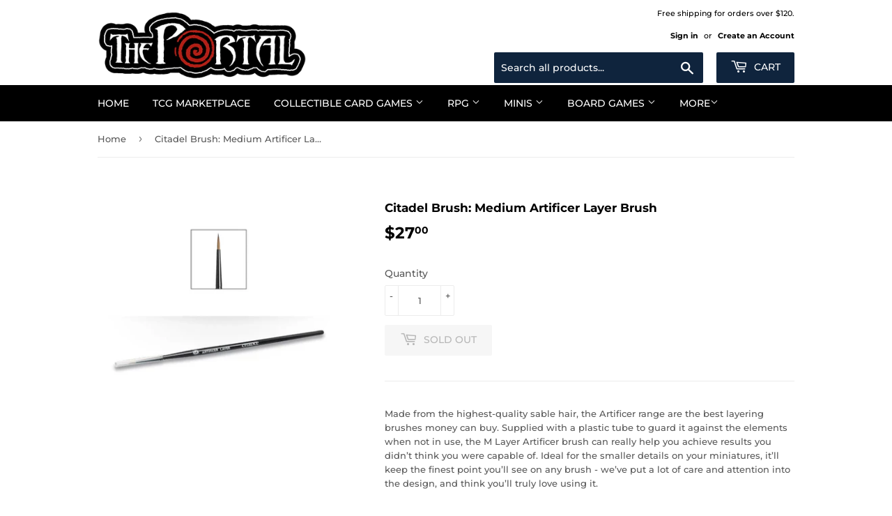

--- FILE ---
content_type: text/html; charset=utf-8
request_url: https://theportalcomicsandgaming.com/products/citadelbrushmediumartificerlayerbrush
body_size: 22877
content:
<!doctype html>
<!--[if lt IE 7]><html class="no-js lt-ie9 lt-ie8 lt-ie7" lang="en"> <![endif]-->
<!--[if IE 7]><html class="no-js lt-ie9 lt-ie8" lang="en"> <![endif]-->
<!--[if IE 8]><html class="no-js lt-ie9" lang="en"> <![endif]-->
<!--[if IE 9 ]><html class="ie9 no-js"> <![endif]-->
<!--[if (gt IE 9)|!(IE)]><!--> <html class="no-touch no-js"> <!--<![endif]-->
<head>
<script src="//ajax.googleapis.com/ajax/libs/jquery/2.2.3/jquery.min.js" type="text/javascript"></script>

  <script>(function(H){H.className=H.className.replace(/\bno-js\b/,'js')})(document.documentElement)</script>
  <!-- Basic page needs ================================================== -->
  <meta charset="utf-8">
  <meta http-equiv="X-UA-Compatible" content="IE=edge,chrome=1">
  <meta name="google-site-verification" content="ZK42clgiewICkbXNJKNBIGHc1E_Au9VMn9UmPQnvrfQ" />

  
  <link rel="shortcut icon" href="//theportalcomicsandgaming.com/cdn/shop/files/ThePortal_Swirl_32x32.gif?v=1613731315" type="image/png" />
  

  <!-- Title and description ================================================== -->
  <title>
  Citadel Brush: Medium Artificer Layer Brush &ndash; The Portal Comics and Gaming
  </title>

  
    <meta name="description" content="Made from the highest-quality sable hair, the Artificer range are the best layering brushes money can buy. Supplied with a plastic tube to guard it against the elements when not in use, the M Layer Artificer brush can really help you achieve results you didn’t think you were capable of. Ideal for the smaller details on">
  

  <!-- Product meta ================================================== -->
  <!-- /snippets/social-meta-tags.liquid -->




<meta property="og:site_name" content="The Portal Comics and Gaming">
<meta property="og:url" content="https://theportalcomicsandgaming.com/products/citadelbrushmediumartificerlayerbrush">
<meta property="og:title" content="Citadel Brush: Medium Artificer Layer Brush">
<meta property="og:type" content="product">
<meta property="og:description" content="Made from the highest-quality sable hair, the Artificer range are the best layering brushes money can buy. Supplied with a plastic tube to guard it against the elements when not in use, the M Layer Artificer brush can really help you achieve results you didn’t think you were capable of. Ideal for the smaller details on">

  <meta property="og:price:amount" content="27.00">
  <meta property="og:price:currency" content="USD">

<meta property="og:image" content="http://theportalcomicsandgaming.com/cdn/shop/products/https___trade.games-workshop.com_assets_2019_05_Medium-Artificer-Brush_1200x1200.jpg?v=1626933659">
<meta property="og:image:secure_url" content="https://theportalcomicsandgaming.com/cdn/shop/products/https___trade.games-workshop.com_assets_2019_05_Medium-Artificer-Brush_1200x1200.jpg?v=1626933659">


  <meta name="twitter:site" content="@theportalcomics">

<meta name="twitter:card" content="summary_large_image">
<meta name="twitter:title" content="Citadel Brush: Medium Artificer Layer Brush">
<meta name="twitter:description" content="Made from the highest-quality sable hair, the Artificer range are the best layering brushes money can buy. Supplied with a plastic tube to guard it against the elements when not in use, the M Layer Artificer brush can really help you achieve results you didn’t think you were capable of. Ideal for the smaller details on">


  <!-- Helpers ================================================== -->
  <link rel="canonical" href="https://theportalcomicsandgaming.com/products/citadelbrushmediumartificerlayerbrush">
  <meta name="viewport" content="width=device-width,initial-scale=1">

  <!-- CSS ================================================== -->
  <link href="//theportalcomicsandgaming.com/cdn/shop/t/4/assets/theme.scss.css?v=128858273541871633271761062778" rel="stylesheet" type="text/css" media="all" />

  <!-- Header hook for plugins ================================================== -->
  <script>window.performance && window.performance.mark && window.performance.mark('shopify.content_for_header.start');</script><meta id="shopify-digital-wallet" name="shopify-digital-wallet" content="/6586007670/digital_wallets/dialog">
<meta name="shopify-checkout-api-token" content="f31c8091f3fa743be3e415768e3e279d">
<meta id="in-context-paypal-metadata" data-shop-id="6586007670" data-venmo-supported="false" data-environment="production" data-locale="en_US" data-paypal-v4="true" data-currency="USD">
<link rel="alternate" type="application/json+oembed" href="https://theportalcomicsandgaming.com/products/citadelbrushmediumartificerlayerbrush.oembed">
<script async="async" src="/checkouts/internal/preloads.js?locale=en-US"></script>
<link rel="preconnect" href="https://shop.app" crossorigin="anonymous">
<script async="async" src="https://shop.app/checkouts/internal/preloads.js?locale=en-US&shop_id=6586007670" crossorigin="anonymous"></script>
<script id="shopify-features" type="application/json">{"accessToken":"f31c8091f3fa743be3e415768e3e279d","betas":["rich-media-storefront-analytics"],"domain":"theportalcomicsandgaming.com","predictiveSearch":true,"shopId":6586007670,"locale":"en"}</script>
<script>var Shopify = Shopify || {};
Shopify.shop = "diceandmore.myshopify.com";
Shopify.locale = "en";
Shopify.currency = {"active":"USD","rate":"1.0"};
Shopify.country = "US";
Shopify.theme = {"name":"Supply","id":44822134902,"schema_name":"Supply","schema_version":"6.0.1","theme_store_id":679,"role":"main"};
Shopify.theme.handle = "null";
Shopify.theme.style = {"id":null,"handle":null};
Shopify.cdnHost = "theportalcomicsandgaming.com/cdn";
Shopify.routes = Shopify.routes || {};
Shopify.routes.root = "/";</script>
<script type="module">!function(o){(o.Shopify=o.Shopify||{}).modules=!0}(window);</script>
<script>!function(o){function n(){var o=[];function n(){o.push(Array.prototype.slice.apply(arguments))}return n.q=o,n}var t=o.Shopify=o.Shopify||{};t.loadFeatures=n(),t.autoloadFeatures=n()}(window);</script>
<script>
  window.ShopifyPay = window.ShopifyPay || {};
  window.ShopifyPay.apiHost = "shop.app\/pay";
  window.ShopifyPay.redirectState = null;
</script>
<script id="shop-js-analytics" type="application/json">{"pageType":"product"}</script>
<script defer="defer" async type="module" src="//theportalcomicsandgaming.com/cdn/shopifycloud/shop-js/modules/v2/client.init-shop-cart-sync_BdyHc3Nr.en.esm.js"></script>
<script defer="defer" async type="module" src="//theportalcomicsandgaming.com/cdn/shopifycloud/shop-js/modules/v2/chunk.common_Daul8nwZ.esm.js"></script>
<script type="module">
  await import("//theportalcomicsandgaming.com/cdn/shopifycloud/shop-js/modules/v2/client.init-shop-cart-sync_BdyHc3Nr.en.esm.js");
await import("//theportalcomicsandgaming.com/cdn/shopifycloud/shop-js/modules/v2/chunk.common_Daul8nwZ.esm.js");

  window.Shopify.SignInWithShop?.initShopCartSync?.({"fedCMEnabled":true,"windoidEnabled":true});

</script>
<script>
  window.Shopify = window.Shopify || {};
  if (!window.Shopify.featureAssets) window.Shopify.featureAssets = {};
  window.Shopify.featureAssets['shop-js'] = {"shop-cart-sync":["modules/v2/client.shop-cart-sync_QYOiDySF.en.esm.js","modules/v2/chunk.common_Daul8nwZ.esm.js"],"init-fed-cm":["modules/v2/client.init-fed-cm_DchLp9rc.en.esm.js","modules/v2/chunk.common_Daul8nwZ.esm.js"],"shop-button":["modules/v2/client.shop-button_OV7bAJc5.en.esm.js","modules/v2/chunk.common_Daul8nwZ.esm.js"],"init-windoid":["modules/v2/client.init-windoid_DwxFKQ8e.en.esm.js","modules/v2/chunk.common_Daul8nwZ.esm.js"],"shop-cash-offers":["modules/v2/client.shop-cash-offers_DWtL6Bq3.en.esm.js","modules/v2/chunk.common_Daul8nwZ.esm.js","modules/v2/chunk.modal_CQq8HTM6.esm.js"],"shop-toast-manager":["modules/v2/client.shop-toast-manager_CX9r1SjA.en.esm.js","modules/v2/chunk.common_Daul8nwZ.esm.js"],"init-shop-email-lookup-coordinator":["modules/v2/client.init-shop-email-lookup-coordinator_UhKnw74l.en.esm.js","modules/v2/chunk.common_Daul8nwZ.esm.js"],"pay-button":["modules/v2/client.pay-button_DzxNnLDY.en.esm.js","modules/v2/chunk.common_Daul8nwZ.esm.js"],"avatar":["modules/v2/client.avatar_BTnouDA3.en.esm.js"],"init-shop-cart-sync":["modules/v2/client.init-shop-cart-sync_BdyHc3Nr.en.esm.js","modules/v2/chunk.common_Daul8nwZ.esm.js"],"shop-login-button":["modules/v2/client.shop-login-button_D8B466_1.en.esm.js","modules/v2/chunk.common_Daul8nwZ.esm.js","modules/v2/chunk.modal_CQq8HTM6.esm.js"],"init-customer-accounts-sign-up":["modules/v2/client.init-customer-accounts-sign-up_C8fpPm4i.en.esm.js","modules/v2/client.shop-login-button_D8B466_1.en.esm.js","modules/v2/chunk.common_Daul8nwZ.esm.js","modules/v2/chunk.modal_CQq8HTM6.esm.js"],"init-shop-for-new-customer-accounts":["modules/v2/client.init-shop-for-new-customer-accounts_CVTO0Ztu.en.esm.js","modules/v2/client.shop-login-button_D8B466_1.en.esm.js","modules/v2/chunk.common_Daul8nwZ.esm.js","modules/v2/chunk.modal_CQq8HTM6.esm.js"],"init-customer-accounts":["modules/v2/client.init-customer-accounts_dRgKMfrE.en.esm.js","modules/v2/client.shop-login-button_D8B466_1.en.esm.js","modules/v2/chunk.common_Daul8nwZ.esm.js","modules/v2/chunk.modal_CQq8HTM6.esm.js"],"shop-follow-button":["modules/v2/client.shop-follow-button_CkZpjEct.en.esm.js","modules/v2/chunk.common_Daul8nwZ.esm.js","modules/v2/chunk.modal_CQq8HTM6.esm.js"],"lead-capture":["modules/v2/client.lead-capture_BntHBhfp.en.esm.js","modules/v2/chunk.common_Daul8nwZ.esm.js","modules/v2/chunk.modal_CQq8HTM6.esm.js"],"checkout-modal":["modules/v2/client.checkout-modal_CfxcYbTm.en.esm.js","modules/v2/chunk.common_Daul8nwZ.esm.js","modules/v2/chunk.modal_CQq8HTM6.esm.js"],"shop-login":["modules/v2/client.shop-login_Da4GZ2H6.en.esm.js","modules/v2/chunk.common_Daul8nwZ.esm.js","modules/v2/chunk.modal_CQq8HTM6.esm.js"],"payment-terms":["modules/v2/client.payment-terms_MV4M3zvL.en.esm.js","modules/v2/chunk.common_Daul8nwZ.esm.js","modules/v2/chunk.modal_CQq8HTM6.esm.js"]};
</script>
<script id="__st">var __st={"a":6586007670,"offset":-18000,"reqid":"f8d56387-c2c6-485b-94c9-57e8ce2d642e-1768993359","pageurl":"theportalcomicsandgaming.com\/products\/citadelbrushmediumartificerlayerbrush","u":"b4a51a046088","p":"product","rtyp":"product","rid":5122283765896};</script>
<script>window.ShopifyPaypalV4VisibilityTracking = true;</script>
<script id="captcha-bootstrap">!function(){'use strict';const t='contact',e='account',n='new_comment',o=[[t,t],['blogs',n],['comments',n],[t,'customer']],c=[[e,'customer_login'],[e,'guest_login'],[e,'recover_customer_password'],[e,'create_customer']],r=t=>t.map((([t,e])=>`form[action*='/${t}']:not([data-nocaptcha='true']) input[name='form_type'][value='${e}']`)).join(','),a=t=>()=>t?[...document.querySelectorAll(t)].map((t=>t.form)):[];function s(){const t=[...o],e=r(t);return a(e)}const i='password',u='form_key',d=['recaptcha-v3-token','g-recaptcha-response','h-captcha-response',i],f=()=>{try{return window.sessionStorage}catch{return}},m='__shopify_v',_=t=>t.elements[u];function p(t,e,n=!1){try{const o=window.sessionStorage,c=JSON.parse(o.getItem(e)),{data:r}=function(t){const{data:e,action:n}=t;return t[m]||n?{data:e,action:n}:{data:t,action:n}}(c);for(const[e,n]of Object.entries(r))t.elements[e]&&(t.elements[e].value=n);n&&o.removeItem(e)}catch(o){console.error('form repopulation failed',{error:o})}}const l='form_type',E='cptcha';function T(t){t.dataset[E]=!0}const w=window,h=w.document,L='Shopify',v='ce_forms',y='captcha';let A=!1;((t,e)=>{const n=(g='f06e6c50-85a8-45c8-87d0-21a2b65856fe',I='https://cdn.shopify.com/shopifycloud/storefront-forms-hcaptcha/ce_storefront_forms_captcha_hcaptcha.v1.5.2.iife.js',D={infoText:'Protected by hCaptcha',privacyText:'Privacy',termsText:'Terms'},(t,e,n)=>{const o=w[L][v],c=o.bindForm;if(c)return c(t,g,e,D).then(n);var r;o.q.push([[t,g,e,D],n]),r=I,A||(h.body.append(Object.assign(h.createElement('script'),{id:'captcha-provider',async:!0,src:r})),A=!0)});var g,I,D;w[L]=w[L]||{},w[L][v]=w[L][v]||{},w[L][v].q=[],w[L][y]=w[L][y]||{},w[L][y].protect=function(t,e){n(t,void 0,e),T(t)},Object.freeze(w[L][y]),function(t,e,n,w,h,L){const[v,y,A,g]=function(t,e,n){const i=e?o:[],u=t?c:[],d=[...i,...u],f=r(d),m=r(i),_=r(d.filter((([t,e])=>n.includes(e))));return[a(f),a(m),a(_),s()]}(w,h,L),I=t=>{const e=t.target;return e instanceof HTMLFormElement?e:e&&e.form},D=t=>v().includes(t);t.addEventListener('submit',(t=>{const e=I(t);if(!e)return;const n=D(e)&&!e.dataset.hcaptchaBound&&!e.dataset.recaptchaBound,o=_(e),c=g().includes(e)&&(!o||!o.value);(n||c)&&t.preventDefault(),c&&!n&&(function(t){try{if(!f())return;!function(t){const e=f();if(!e)return;const n=_(t);if(!n)return;const o=n.value;o&&e.removeItem(o)}(t);const e=Array.from(Array(32),(()=>Math.random().toString(36)[2])).join('');!function(t,e){_(t)||t.append(Object.assign(document.createElement('input'),{type:'hidden',name:u})),t.elements[u].value=e}(t,e),function(t,e){const n=f();if(!n)return;const o=[...t.querySelectorAll(`input[type='${i}']`)].map((({name:t})=>t)),c=[...d,...o],r={};for(const[a,s]of new FormData(t).entries())c.includes(a)||(r[a]=s);n.setItem(e,JSON.stringify({[m]:1,action:t.action,data:r}))}(t,e)}catch(e){console.error('failed to persist form',e)}}(e),e.submit())}));const S=(t,e)=>{t&&!t.dataset[E]&&(n(t,e.some((e=>e===t))),T(t))};for(const o of['focusin','change'])t.addEventListener(o,(t=>{const e=I(t);D(e)&&S(e,y())}));const B=e.get('form_key'),M=e.get(l),P=B&&M;t.addEventListener('DOMContentLoaded',(()=>{const t=y();if(P)for(const e of t)e.elements[l].value===M&&p(e,B);[...new Set([...A(),...v().filter((t=>'true'===t.dataset.shopifyCaptcha))])].forEach((e=>S(e,t)))}))}(h,new URLSearchParams(w.location.search),n,t,e,['guest_login'])})(!0,!0)}();</script>
<script integrity="sha256-4kQ18oKyAcykRKYeNunJcIwy7WH5gtpwJnB7kiuLZ1E=" data-source-attribution="shopify.loadfeatures" defer="defer" src="//theportalcomicsandgaming.com/cdn/shopifycloud/storefront/assets/storefront/load_feature-a0a9edcb.js" crossorigin="anonymous"></script>
<script crossorigin="anonymous" defer="defer" src="//theportalcomicsandgaming.com/cdn/shopifycloud/storefront/assets/shopify_pay/storefront-65b4c6d7.js?v=20250812"></script>
<script data-source-attribution="shopify.dynamic_checkout.dynamic.init">var Shopify=Shopify||{};Shopify.PaymentButton=Shopify.PaymentButton||{isStorefrontPortableWallets:!0,init:function(){window.Shopify.PaymentButton.init=function(){};var t=document.createElement("script");t.src="https://theportalcomicsandgaming.com/cdn/shopifycloud/portable-wallets/latest/portable-wallets.en.js",t.type="module",document.head.appendChild(t)}};
</script>
<script data-source-attribution="shopify.dynamic_checkout.buyer_consent">
  function portableWalletsHideBuyerConsent(e){var t=document.getElementById("shopify-buyer-consent"),n=document.getElementById("shopify-subscription-policy-button");t&&n&&(t.classList.add("hidden"),t.setAttribute("aria-hidden","true"),n.removeEventListener("click",e))}function portableWalletsShowBuyerConsent(e){var t=document.getElementById("shopify-buyer-consent"),n=document.getElementById("shopify-subscription-policy-button");t&&n&&(t.classList.remove("hidden"),t.removeAttribute("aria-hidden"),n.addEventListener("click",e))}window.Shopify?.PaymentButton&&(window.Shopify.PaymentButton.hideBuyerConsent=portableWalletsHideBuyerConsent,window.Shopify.PaymentButton.showBuyerConsent=portableWalletsShowBuyerConsent);
</script>
<script>
  function portableWalletsCleanup(e){e&&e.src&&console.error("Failed to load portable wallets script "+e.src);var t=document.querySelectorAll("shopify-accelerated-checkout .shopify-payment-button__skeleton, shopify-accelerated-checkout-cart .wallet-cart-button__skeleton"),e=document.getElementById("shopify-buyer-consent");for(let e=0;e<t.length;e++)t[e].remove();e&&e.remove()}function portableWalletsNotLoadedAsModule(e){e instanceof ErrorEvent&&"string"==typeof e.message&&e.message.includes("import.meta")&&"string"==typeof e.filename&&e.filename.includes("portable-wallets")&&(window.removeEventListener("error",portableWalletsNotLoadedAsModule),window.Shopify.PaymentButton.failedToLoad=e,"loading"===document.readyState?document.addEventListener("DOMContentLoaded",window.Shopify.PaymentButton.init):window.Shopify.PaymentButton.init())}window.addEventListener("error",portableWalletsNotLoadedAsModule);
</script>

<script type="module" src="https://theportalcomicsandgaming.com/cdn/shopifycloud/portable-wallets/latest/portable-wallets.en.js" onError="portableWalletsCleanup(this)" crossorigin="anonymous"></script>
<script nomodule>
  document.addEventListener("DOMContentLoaded", portableWalletsCleanup);
</script>

<link id="shopify-accelerated-checkout-styles" rel="stylesheet" media="screen" href="https://theportalcomicsandgaming.com/cdn/shopifycloud/portable-wallets/latest/accelerated-checkout-backwards-compat.css" crossorigin="anonymous">
<style id="shopify-accelerated-checkout-cart">
        #shopify-buyer-consent {
  margin-top: 1em;
  display: inline-block;
  width: 100%;
}

#shopify-buyer-consent.hidden {
  display: none;
}

#shopify-subscription-policy-button {
  background: none;
  border: none;
  padding: 0;
  text-decoration: underline;
  font-size: inherit;
  cursor: pointer;
}

#shopify-subscription-policy-button::before {
  box-shadow: none;
}

      </style>

<script>window.performance && window.performance.mark && window.performance.mark('shopify.content_for_header.end');</script>

  

<!--[if lt IE 9]>
<script src="//cdnjs.cloudflare.com/ajax/libs/html5shiv/3.7.2/html5shiv.min.js" type="text/javascript"></script>
<![endif]-->
<!--[if (lte IE 9) ]><script src="//theportalcomicsandgaming.com/cdn/shop/t/4/assets/match-media.min.js?v=2585" type="text/javascript"></script><![endif]-->


  
  

  <script src="//theportalcomicsandgaming.com/cdn/shop/t/4/assets/jquery-2.2.3.min.js?v=58211863146907186831531543948" type="text/javascript"></script>

  <!--[if (gt IE 9)|!(IE)]><!--><script src="//theportalcomicsandgaming.com/cdn/shop/t/4/assets/lazysizes.min.js?v=8147953233334221341531543948" async="async"></script><!--<![endif]-->
  <!--[if lte IE 9]><script src="//theportalcomicsandgaming.com/cdn/shop/t/4/assets/lazysizes.min.js?v=8147953233334221341531543948"></script><![endif]-->

  <!--[if (gt IE 9)|!(IE)]><!--><script src="//theportalcomicsandgaming.com/cdn/shop/t/4/assets/vendor.js?v=139556961657742901381531543948" defer="defer"></script><!--<![endif]-->
  <!--[if lte IE 9]><script src="//theportalcomicsandgaming.com/cdn/shop/t/4/assets/vendor.js?v=139556961657742901381531543948"></script><![endif]-->

  <!--[if (gt IE 9)|!(IE)]><!--><script src="//theportalcomicsandgaming.com/cdn/shop/t/4/assets/theme.js?v=44978732929227116001531543953" defer="defer"></script><!--<![endif]-->
  <!--[if lte IE 9]><script src="//theportalcomicsandgaming.com/cdn/shop/t/4/assets/theme.js?v=44978732929227116001531543953"></script><![endif]-->

  <!-- Custom added for FontAwesome -->
  <link rel="stylesheet" href="https://use.fontawesome.com/releases/v5.1.0/css/all.css" integrity="sha384-lKuwvrZot6UHsBSfcMvOkWwlCMgc0TaWr+30HWe3a4ltaBwTZhyTEggF5tJv8tbt" crossorigin="anonymous">






      <script src="//cdn.jsdelivr.net/npm/vue@2.6.14/dist/vue.js" type="text/javascript"></script>
      <script src="//unpkg.com/axios/dist/axios.min.js" type="text/javascript"></script>
      <script src="//theportalcomicsandgaming.com/apps/fresh_credit_proxy/script" defer></script>
      <div id="freshie">
        <fresh-credit></fresh-credit>
      </div>
    
 <link href="https://monorail-edge.shopifysvc.com" rel="dns-prefetch">
<script>(function(){if ("sendBeacon" in navigator && "performance" in window) {try {var session_token_from_headers = performance.getEntriesByType('navigation')[0].serverTiming.find(x => x.name == '_s').description;} catch {var session_token_from_headers = undefined;}var session_cookie_matches = document.cookie.match(/_shopify_s=([^;]*)/);var session_token_from_cookie = session_cookie_matches && session_cookie_matches.length === 2 ? session_cookie_matches[1] : "";var session_token = session_token_from_headers || session_token_from_cookie || "";function handle_abandonment_event(e) {var entries = performance.getEntries().filter(function(entry) {return /monorail-edge.shopifysvc.com/.test(entry.name);});if (!window.abandonment_tracked && entries.length === 0) {window.abandonment_tracked = true;var currentMs = Date.now();var navigation_start = performance.timing.navigationStart;var payload = {shop_id: 6586007670,url: window.location.href,navigation_start,duration: currentMs - navigation_start,session_token,page_type: "product"};window.navigator.sendBeacon("https://monorail-edge.shopifysvc.com/v1/produce", JSON.stringify({schema_id: "online_store_buyer_site_abandonment/1.1",payload: payload,metadata: {event_created_at_ms: currentMs,event_sent_at_ms: currentMs}}));}}window.addEventListener('pagehide', handle_abandonment_event);}}());</script>
<script id="web-pixels-manager-setup">(function e(e,d,r,n,o){if(void 0===o&&(o={}),!Boolean(null===(a=null===(i=window.Shopify)||void 0===i?void 0:i.analytics)||void 0===a?void 0:a.replayQueue)){var i,a;window.Shopify=window.Shopify||{};var t=window.Shopify;t.analytics=t.analytics||{};var s=t.analytics;s.replayQueue=[],s.publish=function(e,d,r){return s.replayQueue.push([e,d,r]),!0};try{self.performance.mark("wpm:start")}catch(e){}var l=function(){var e={modern:/Edge?\/(1{2}[4-9]|1[2-9]\d|[2-9]\d{2}|\d{4,})\.\d+(\.\d+|)|Firefox\/(1{2}[4-9]|1[2-9]\d|[2-9]\d{2}|\d{4,})\.\d+(\.\d+|)|Chrom(ium|e)\/(9{2}|\d{3,})\.\d+(\.\d+|)|(Maci|X1{2}).+ Version\/(15\.\d+|(1[6-9]|[2-9]\d|\d{3,})\.\d+)([,.]\d+|)( \(\w+\)|)( Mobile\/\w+|) Safari\/|Chrome.+OPR\/(9{2}|\d{3,})\.\d+\.\d+|(CPU[ +]OS|iPhone[ +]OS|CPU[ +]iPhone|CPU IPhone OS|CPU iPad OS)[ +]+(15[._]\d+|(1[6-9]|[2-9]\d|\d{3,})[._]\d+)([._]\d+|)|Android:?[ /-](13[3-9]|1[4-9]\d|[2-9]\d{2}|\d{4,})(\.\d+|)(\.\d+|)|Android.+Firefox\/(13[5-9]|1[4-9]\d|[2-9]\d{2}|\d{4,})\.\d+(\.\d+|)|Android.+Chrom(ium|e)\/(13[3-9]|1[4-9]\d|[2-9]\d{2}|\d{4,})\.\d+(\.\d+|)|SamsungBrowser\/([2-9]\d|\d{3,})\.\d+/,legacy:/Edge?\/(1[6-9]|[2-9]\d|\d{3,})\.\d+(\.\d+|)|Firefox\/(5[4-9]|[6-9]\d|\d{3,})\.\d+(\.\d+|)|Chrom(ium|e)\/(5[1-9]|[6-9]\d|\d{3,})\.\d+(\.\d+|)([\d.]+$|.*Safari\/(?![\d.]+ Edge\/[\d.]+$))|(Maci|X1{2}).+ Version\/(10\.\d+|(1[1-9]|[2-9]\d|\d{3,})\.\d+)([,.]\d+|)( \(\w+\)|)( Mobile\/\w+|) Safari\/|Chrome.+OPR\/(3[89]|[4-9]\d|\d{3,})\.\d+\.\d+|(CPU[ +]OS|iPhone[ +]OS|CPU[ +]iPhone|CPU IPhone OS|CPU iPad OS)[ +]+(10[._]\d+|(1[1-9]|[2-9]\d|\d{3,})[._]\d+)([._]\d+|)|Android:?[ /-](13[3-9]|1[4-9]\d|[2-9]\d{2}|\d{4,})(\.\d+|)(\.\d+|)|Mobile Safari.+OPR\/([89]\d|\d{3,})\.\d+\.\d+|Android.+Firefox\/(13[5-9]|1[4-9]\d|[2-9]\d{2}|\d{4,})\.\d+(\.\d+|)|Android.+Chrom(ium|e)\/(13[3-9]|1[4-9]\d|[2-9]\d{2}|\d{4,})\.\d+(\.\d+|)|Android.+(UC? ?Browser|UCWEB|U3)[ /]?(15\.([5-9]|\d{2,})|(1[6-9]|[2-9]\d|\d{3,})\.\d+)\.\d+|SamsungBrowser\/(5\.\d+|([6-9]|\d{2,})\.\d+)|Android.+MQ{2}Browser\/(14(\.(9|\d{2,})|)|(1[5-9]|[2-9]\d|\d{3,})(\.\d+|))(\.\d+|)|K[Aa][Ii]OS\/(3\.\d+|([4-9]|\d{2,})\.\d+)(\.\d+|)/},d=e.modern,r=e.legacy,n=navigator.userAgent;return n.match(d)?"modern":n.match(r)?"legacy":"unknown"}(),u="modern"===l?"modern":"legacy",c=(null!=n?n:{modern:"",legacy:""})[u],f=function(e){return[e.baseUrl,"/wpm","/b",e.hashVersion,"modern"===e.buildTarget?"m":"l",".js"].join("")}({baseUrl:d,hashVersion:r,buildTarget:u}),m=function(e){var d=e.version,r=e.bundleTarget,n=e.surface,o=e.pageUrl,i=e.monorailEndpoint;return{emit:function(e){var a=e.status,t=e.errorMsg,s=(new Date).getTime(),l=JSON.stringify({metadata:{event_sent_at_ms:s},events:[{schema_id:"web_pixels_manager_load/3.1",payload:{version:d,bundle_target:r,page_url:o,status:a,surface:n,error_msg:t},metadata:{event_created_at_ms:s}}]});if(!i)return console&&console.warn&&console.warn("[Web Pixels Manager] No Monorail endpoint provided, skipping logging."),!1;try{return self.navigator.sendBeacon.bind(self.navigator)(i,l)}catch(e){}var u=new XMLHttpRequest;try{return u.open("POST",i,!0),u.setRequestHeader("Content-Type","text/plain"),u.send(l),!0}catch(e){return console&&console.warn&&console.warn("[Web Pixels Manager] Got an unhandled error while logging to Monorail."),!1}}}}({version:r,bundleTarget:l,surface:e.surface,pageUrl:self.location.href,monorailEndpoint:e.monorailEndpoint});try{o.browserTarget=l,function(e){var d=e.src,r=e.async,n=void 0===r||r,o=e.onload,i=e.onerror,a=e.sri,t=e.scriptDataAttributes,s=void 0===t?{}:t,l=document.createElement("script"),u=document.querySelector("head"),c=document.querySelector("body");if(l.async=n,l.src=d,a&&(l.integrity=a,l.crossOrigin="anonymous"),s)for(var f in s)if(Object.prototype.hasOwnProperty.call(s,f))try{l.dataset[f]=s[f]}catch(e){}if(o&&l.addEventListener("load",o),i&&l.addEventListener("error",i),u)u.appendChild(l);else{if(!c)throw new Error("Did not find a head or body element to append the script");c.appendChild(l)}}({src:f,async:!0,onload:function(){if(!function(){var e,d;return Boolean(null===(d=null===(e=window.Shopify)||void 0===e?void 0:e.analytics)||void 0===d?void 0:d.initialized)}()){var d=window.webPixelsManager.init(e)||void 0;if(d){var r=window.Shopify.analytics;r.replayQueue.forEach((function(e){var r=e[0],n=e[1],o=e[2];d.publishCustomEvent(r,n,o)})),r.replayQueue=[],r.publish=d.publishCustomEvent,r.visitor=d.visitor,r.initialized=!0}}},onerror:function(){return m.emit({status:"failed",errorMsg:"".concat(f," has failed to load")})},sri:function(e){var d=/^sha384-[A-Za-z0-9+/=]+$/;return"string"==typeof e&&d.test(e)}(c)?c:"",scriptDataAttributes:o}),m.emit({status:"loading"})}catch(e){m.emit({status:"failed",errorMsg:(null==e?void 0:e.message)||"Unknown error"})}}})({shopId: 6586007670,storefrontBaseUrl: "https://theportalcomicsandgaming.com",extensionsBaseUrl: "https://extensions.shopifycdn.com/cdn/shopifycloud/web-pixels-manager",monorailEndpoint: "https://monorail-edge.shopifysvc.com/unstable/produce_batch",surface: "storefront-renderer",enabledBetaFlags: ["2dca8a86"],webPixelsConfigList: [{"id":"1100578952","configuration":"{\"storeIdentity\":\"diceandmore.myshopify.com\",\"baseURL\":\"https:\\\/\\\/api.printful.com\\\/shopify-pixels\"}","eventPayloadVersion":"v1","runtimeContext":"STRICT","scriptVersion":"74f275712857ab41bea9d998dcb2f9da","type":"APP","apiClientId":156624,"privacyPurposes":["ANALYTICS","MARKETING","SALE_OF_DATA"],"dataSharingAdjustments":{"protectedCustomerApprovalScopes":["read_customer_address","read_customer_email","read_customer_name","read_customer_personal_data","read_customer_phone"]}},{"id":"shopify-app-pixel","configuration":"{}","eventPayloadVersion":"v1","runtimeContext":"STRICT","scriptVersion":"0450","apiClientId":"shopify-pixel","type":"APP","privacyPurposes":["ANALYTICS","MARKETING"]},{"id":"shopify-custom-pixel","eventPayloadVersion":"v1","runtimeContext":"LAX","scriptVersion":"0450","apiClientId":"shopify-pixel","type":"CUSTOM","privacyPurposes":["ANALYTICS","MARKETING"]}],isMerchantRequest: false,initData: {"shop":{"name":"The Portal Comics and Gaming","paymentSettings":{"currencyCode":"USD"},"myshopifyDomain":"diceandmore.myshopify.com","countryCode":"US","storefrontUrl":"https:\/\/theportalcomicsandgaming.com"},"customer":null,"cart":null,"checkout":null,"productVariants":[{"price":{"amount":27.0,"currencyCode":"USD"},"product":{"title":"Citadel Brush: Medium Artificer Layer Brush","vendor":"Games Workshop","id":"5122283765896","untranslatedTitle":"Citadel Brush: Medium Artificer Layer Brush","url":"\/products\/citadelbrushmediumartificerlayerbrush","type":"Paints"},"id":"34365081649288","image":{"src":"\/\/theportalcomicsandgaming.com\/cdn\/shop\/products\/https___trade.games-workshop.com_assets_2019_05_Medium-Artificer-Brush.jpg?v=1626933659"},"sku":"5011921072996","title":"Default Title","untranslatedTitle":"Default Title"}],"purchasingCompany":null},},"https://theportalcomicsandgaming.com/cdn","fcfee988w5aeb613cpc8e4bc33m6693e112",{"modern":"","legacy":""},{"shopId":"6586007670","storefrontBaseUrl":"https:\/\/theportalcomicsandgaming.com","extensionBaseUrl":"https:\/\/extensions.shopifycdn.com\/cdn\/shopifycloud\/web-pixels-manager","surface":"storefront-renderer","enabledBetaFlags":"[\"2dca8a86\"]","isMerchantRequest":"false","hashVersion":"fcfee988w5aeb613cpc8e4bc33m6693e112","publish":"custom","events":"[[\"page_viewed\",{}],[\"product_viewed\",{\"productVariant\":{\"price\":{\"amount\":27.0,\"currencyCode\":\"USD\"},\"product\":{\"title\":\"Citadel Brush: Medium Artificer Layer Brush\",\"vendor\":\"Games Workshop\",\"id\":\"5122283765896\",\"untranslatedTitle\":\"Citadel Brush: Medium Artificer Layer Brush\",\"url\":\"\/products\/citadelbrushmediumartificerlayerbrush\",\"type\":\"Paints\"},\"id\":\"34365081649288\",\"image\":{\"src\":\"\/\/theportalcomicsandgaming.com\/cdn\/shop\/products\/https___trade.games-workshop.com_assets_2019_05_Medium-Artificer-Brush.jpg?v=1626933659\"},\"sku\":\"5011921072996\",\"title\":\"Default Title\",\"untranslatedTitle\":\"Default Title\"}}]]"});</script><script>
  window.ShopifyAnalytics = window.ShopifyAnalytics || {};
  window.ShopifyAnalytics.meta = window.ShopifyAnalytics.meta || {};
  window.ShopifyAnalytics.meta.currency = 'USD';
  var meta = {"product":{"id":5122283765896,"gid":"gid:\/\/shopify\/Product\/5122283765896","vendor":"Games Workshop","type":"Paints","handle":"citadelbrushmediumartificerlayerbrush","variants":[{"id":34365081649288,"price":2700,"name":"Citadel Brush: Medium Artificer Layer Brush","public_title":null,"sku":"5011921072996"}],"remote":false},"page":{"pageType":"product","resourceType":"product","resourceId":5122283765896,"requestId":"f8d56387-c2c6-485b-94c9-57e8ce2d642e-1768993359"}};
  for (var attr in meta) {
    window.ShopifyAnalytics.meta[attr] = meta[attr];
  }
</script>
<script class="analytics">
  (function () {
    var customDocumentWrite = function(content) {
      var jquery = null;

      if (window.jQuery) {
        jquery = window.jQuery;
      } else if (window.Checkout && window.Checkout.$) {
        jquery = window.Checkout.$;
      }

      if (jquery) {
        jquery('body').append(content);
      }
    };

    var hasLoggedConversion = function(token) {
      if (token) {
        return document.cookie.indexOf('loggedConversion=' + token) !== -1;
      }
      return false;
    }

    var setCookieIfConversion = function(token) {
      if (token) {
        var twoMonthsFromNow = new Date(Date.now());
        twoMonthsFromNow.setMonth(twoMonthsFromNow.getMonth() + 2);

        document.cookie = 'loggedConversion=' + token + '; expires=' + twoMonthsFromNow;
      }
    }

    var trekkie = window.ShopifyAnalytics.lib = window.trekkie = window.trekkie || [];
    if (trekkie.integrations) {
      return;
    }
    trekkie.methods = [
      'identify',
      'page',
      'ready',
      'track',
      'trackForm',
      'trackLink'
    ];
    trekkie.factory = function(method) {
      return function() {
        var args = Array.prototype.slice.call(arguments);
        args.unshift(method);
        trekkie.push(args);
        return trekkie;
      };
    };
    for (var i = 0; i < trekkie.methods.length; i++) {
      var key = trekkie.methods[i];
      trekkie[key] = trekkie.factory(key);
    }
    trekkie.load = function(config) {
      trekkie.config = config || {};
      trekkie.config.initialDocumentCookie = document.cookie;
      var first = document.getElementsByTagName('script')[0];
      var script = document.createElement('script');
      script.type = 'text/javascript';
      script.onerror = function(e) {
        var scriptFallback = document.createElement('script');
        scriptFallback.type = 'text/javascript';
        scriptFallback.onerror = function(error) {
                var Monorail = {
      produce: function produce(monorailDomain, schemaId, payload) {
        var currentMs = new Date().getTime();
        var event = {
          schema_id: schemaId,
          payload: payload,
          metadata: {
            event_created_at_ms: currentMs,
            event_sent_at_ms: currentMs
          }
        };
        return Monorail.sendRequest("https://" + monorailDomain + "/v1/produce", JSON.stringify(event));
      },
      sendRequest: function sendRequest(endpointUrl, payload) {
        // Try the sendBeacon API
        if (window && window.navigator && typeof window.navigator.sendBeacon === 'function' && typeof window.Blob === 'function' && !Monorail.isIos12()) {
          var blobData = new window.Blob([payload], {
            type: 'text/plain'
          });

          if (window.navigator.sendBeacon(endpointUrl, blobData)) {
            return true;
          } // sendBeacon was not successful

        } // XHR beacon

        var xhr = new XMLHttpRequest();

        try {
          xhr.open('POST', endpointUrl);
          xhr.setRequestHeader('Content-Type', 'text/plain');
          xhr.send(payload);
        } catch (e) {
          console.log(e);
        }

        return false;
      },
      isIos12: function isIos12() {
        return window.navigator.userAgent.lastIndexOf('iPhone; CPU iPhone OS 12_') !== -1 || window.navigator.userAgent.lastIndexOf('iPad; CPU OS 12_') !== -1;
      }
    };
    Monorail.produce('monorail-edge.shopifysvc.com',
      'trekkie_storefront_load_errors/1.1',
      {shop_id: 6586007670,
      theme_id: 44822134902,
      app_name: "storefront",
      context_url: window.location.href,
      source_url: "//theportalcomicsandgaming.com/cdn/s/trekkie.storefront.cd680fe47e6c39ca5d5df5f0a32d569bc48c0f27.min.js"});

        };
        scriptFallback.async = true;
        scriptFallback.src = '//theportalcomicsandgaming.com/cdn/s/trekkie.storefront.cd680fe47e6c39ca5d5df5f0a32d569bc48c0f27.min.js';
        first.parentNode.insertBefore(scriptFallback, first);
      };
      script.async = true;
      script.src = '//theportalcomicsandgaming.com/cdn/s/trekkie.storefront.cd680fe47e6c39ca5d5df5f0a32d569bc48c0f27.min.js';
      first.parentNode.insertBefore(script, first);
    };
    trekkie.load(
      {"Trekkie":{"appName":"storefront","development":false,"defaultAttributes":{"shopId":6586007670,"isMerchantRequest":null,"themeId":44822134902,"themeCityHash":"3740583683570349454","contentLanguage":"en","currency":"USD","eventMetadataId":"6b6c659f-e12f-4b7a-97ac-4a6946544ca5"},"isServerSideCookieWritingEnabled":true,"monorailRegion":"shop_domain","enabledBetaFlags":["65f19447"]},"Session Attribution":{},"S2S":{"facebookCapiEnabled":false,"source":"trekkie-storefront-renderer","apiClientId":580111}}
    );

    var loaded = false;
    trekkie.ready(function() {
      if (loaded) return;
      loaded = true;

      window.ShopifyAnalytics.lib = window.trekkie;

      var originalDocumentWrite = document.write;
      document.write = customDocumentWrite;
      try { window.ShopifyAnalytics.merchantGoogleAnalytics.call(this); } catch(error) {};
      document.write = originalDocumentWrite;

      window.ShopifyAnalytics.lib.page(null,{"pageType":"product","resourceType":"product","resourceId":5122283765896,"requestId":"f8d56387-c2c6-485b-94c9-57e8ce2d642e-1768993359","shopifyEmitted":true});

      var match = window.location.pathname.match(/checkouts\/(.+)\/(thank_you|post_purchase)/)
      var token = match? match[1]: undefined;
      if (!hasLoggedConversion(token)) {
        setCookieIfConversion(token);
        window.ShopifyAnalytics.lib.track("Viewed Product",{"currency":"USD","variantId":34365081649288,"productId":5122283765896,"productGid":"gid:\/\/shopify\/Product\/5122283765896","name":"Citadel Brush: Medium Artificer Layer Brush","price":"27.00","sku":"5011921072996","brand":"Games Workshop","variant":null,"category":"Paints","nonInteraction":true,"remote":false},undefined,undefined,{"shopifyEmitted":true});
      window.ShopifyAnalytics.lib.track("monorail:\/\/trekkie_storefront_viewed_product\/1.1",{"currency":"USD","variantId":34365081649288,"productId":5122283765896,"productGid":"gid:\/\/shopify\/Product\/5122283765896","name":"Citadel Brush: Medium Artificer Layer Brush","price":"27.00","sku":"5011921072996","brand":"Games Workshop","variant":null,"category":"Paints","nonInteraction":true,"remote":false,"referer":"https:\/\/theportalcomicsandgaming.com\/products\/citadelbrushmediumartificerlayerbrush"});
      }
    });


        var eventsListenerScript = document.createElement('script');
        eventsListenerScript.async = true;
        eventsListenerScript.src = "//theportalcomicsandgaming.com/cdn/shopifycloud/storefront/assets/shop_events_listener-3da45d37.js";
        document.getElementsByTagName('head')[0].appendChild(eventsListenerScript);

})();</script>
<script
  defer
  src="https://theportalcomicsandgaming.com/cdn/shopifycloud/perf-kit/shopify-perf-kit-3.0.4.min.js"
  data-application="storefront-renderer"
  data-shop-id="6586007670"
  data-render-region="gcp-us-central1"
  data-page-type="product"
  data-theme-instance-id="44822134902"
  data-theme-name="Supply"
  data-theme-version="6.0.1"
  data-monorail-region="shop_domain"
  data-resource-timing-sampling-rate="10"
  data-shs="true"
  data-shs-beacon="true"
  data-shs-export-with-fetch="true"
  data-shs-logs-sample-rate="1"
  data-shs-beacon-endpoint="https://theportalcomicsandgaming.com/api/collect"
></script>
</head>

<body id="citadel-brush-medium-artificer-layer-brush" class="template-product" >
<div id="limoniapps-discountninja-stickybar-pusher" class="limoniapps-sticky-bar-pusher"></div>

  <div id="shopify-section-header" class="shopify-section header-section"><header class="site-header" role="banner" data-section-id="header" data-section-type="header-section">
  <div class="wrapper">

    <div class="grid--full">
      <div class="grid-item large--one-half">
        
          <div class="h1 header-logo" itemscope itemtype="http://schema.org/Organization">
        
          
          

          <a href="/" itemprop="url">
            <div class="lazyload__image-wrapper no-js header-logo__image" style="max-width:300px;">
              <div style="padding-top:33.33333333333333%;">
                <img class="lazyload js"
                  data-src="//theportalcomicsandgaming.com/cdn/shop/files/ThePortal_Logo_{width}x.gif?v=1613731367"
                  data-widths="[180, 360, 540, 720, 900, 1080, 1296, 1512, 1728, 2048]"
                  data-aspectratio="3.0"
                  data-sizes="auto"
                  alt="The Portal Comics and Gaming"
                  style="width:300px;">
              </div>
            </div>
            <noscript>
              
              <img src="//theportalcomicsandgaming.com/cdn/shop/files/ThePortal_Logo_300x.gif?v=1613731367"
                srcset="//theportalcomicsandgaming.com/cdn/shop/files/ThePortal_Logo_300x.gif?v=1613731367 1x, //theportalcomicsandgaming.com/cdn/shop/files/ThePortal_Logo_300x@2x.gif?v=1613731367 2x"
                alt="The Portal Comics and Gaming"
                itemprop="logo"
                style="max-width:300px;">
            </noscript>
          </a>
          
        
          </div>
        
      </div>

      <div class="grid-item large--one-half text-center large--text-right">
        
          <div class="site-header--text-links">
            
              

                <p>Free shipping for orders over $120.</p>

              
            

            
              <span class="site-header--meta-links medium-down--hide">
                
                  <a href="/account/login" id="customer_login_link">Sign in</a>
                  <span class="site-header--spacer">or</span>
                  <a href="/account/register" id="customer_register_link">Create an Account</a>
                
              </span>
            
          </div>

          <br class="medium-down--hide">
        

        <form action="/search" method="get" class="search-bar" role="search">
  <input type="hidden" name="type" value="product">

  <input type="search" name="q" value="" placeholder="Search all products..." aria-label="Search all products...">
  <button type="submit" class="search-bar--submit icon-fallback-text">
    <span class="icon icon-search" aria-hidden="true"></span>
    <span class="fallback-text">Search</span>
  </button>
</form>


        <a href="/cart" class="header-cart-btn cart-toggle">
          <span class="icon icon-cart"></span>
          Cart <span class="cart-count cart-badge--desktop hidden-count">0</span>
        </a>
      </div>
    </div>

  </div>
</header>

<div id="mobileNavBar">
  <div class="display-table-cell">
    <button class="menu-toggle mobileNavBar-link" aria-controls="navBar" aria-expanded="false"><span class="icon icon-hamburger" aria-hidden="true"></span>Menu</button>
  </div>
  <div class="display-table-cell">
    <a href="/cart" class="cart-toggle mobileNavBar-link">
      <span class="icon icon-cart"></span>
      Cart <span class="cart-count hidden-count">0</span>
    </a>
  </div>
</div>

<nav class="nav-bar" id="navBar" role="navigation">
  <div class="wrapper">
    <form action="/search" method="get" class="search-bar" role="search">
  <input type="hidden" name="type" value="product">

  <input type="search" name="q" value="" placeholder="Search all products..." aria-label="Search all products...">
  <button type="submit" class="search-bar--submit icon-fallback-text">
    <span class="icon icon-search" aria-hidden="true"></span>
    <span class="fallback-text">Search</span>
  </button>
</form>

    <ul class="mobile-nav" id="MobileNav">
  
  
    
      <li>
        <a
          href="/"
          class="mobile-nav--link"
          data-meganav-type="child"
          >
            Home
        </a>
      </li>
    
  
    
      <li>
        <a
          href="https://theportalcomics.tcgplayerpro.com/"
          class="mobile-nav--link"
          data-meganav-type="child"
          >
            TCG Marketplace
        </a>
      </li>
    
  
    
      
      <li 
        class="mobile-nav--has-dropdown "
        aria-haspopup="true">
        <a
          href="/collections/magic-the-gathering"
          class="mobile-nav--link"
          data-meganav-type="parent"
          aria-controls="MenuParent-3"
          aria-expanded="false"
          >
            Collectible Card Games
            <span class="icon icon-arrow-down" aria-hidden="true"></span>
        </a>
        <ul
          id="MenuParent-3"
          class="mobile-nav--dropdown "
          data-meganav-dropdown>
          
            
              <li>
                <a
                  href="/collections/magic-the-gathering"
                  class="mobile-nav--link"
                  data-meganav-type="child"
                  >
                    Upcoming / New Releases
                </a>
              </li>
            
          
            
              <li>
                <a
                  href="/collections/boosters-boxes"
                  class="mobile-nav--link"
                  data-meganav-type="child"
                  >
                    Magic the Gathering
                </a>
              </li>
            
          
            
              <li>
                <a
                  href="/collections/lorcana"
                  class="mobile-nav--link"
                  data-meganav-type="child"
                  >
                    Disney Lorcana
                </a>
              </li>
            
          
            
              <li>
                <a
                  href="/collections/flesh-blood"
                  class="mobile-nav--link"
                  data-meganav-type="child"
                  >
                    Flesh &amp; Blood
                </a>
              </li>
            
          
            
              <li>
                <a
                  href="/collections/force-of-will"
                  class="mobile-nav--link"
                  data-meganav-type="child"
                  >
                    Force of Will
                </a>
              </li>
            
          
            
              <li>
                <a
                  href="/collections/arkham-horror-lcg"
                  class="mobile-nav--link"
                  data-meganav-type="child"
                  >
                    LCG: Arkham Horror
                </a>
              </li>
            
          
            
              <li>
                <a
                  href="/collections/pokemon"
                  class="mobile-nav--link"
                  data-meganav-type="child"
                  >
                    Pokémon
                </a>
              </li>
            
          
            
              <li>
                <a
                  href="/collections/sorcery-contest-realm"
                  class="mobile-nav--link"
                  data-meganav-type="child"
                  >
                    Sorcery Contested Realm
                </a>
              </li>
            
          
            
              <li>
                <a
                  href="/collections/star-wars-unlimited"
                  class="mobile-nav--link"
                  data-meganav-type="child"
                  >
                    Star Wars Unlimitied
                </a>
              </li>
            
          
            
              <li>
                <a
                  href="/collections/solforge"
                  class="mobile-nav--link"
                  data-meganav-type="child"
                  >
                    Other
                </a>
              </li>
            
          
        </ul>
      </li>
    
  
    
      
      <li 
        class="mobile-nav--has-dropdown "
        aria-haspopup="true">
        <a
          href="/collections/upcoming-new-releases-rpg"
          class="mobile-nav--link"
          data-meganav-type="parent"
          aria-controls="MenuParent-4"
          aria-expanded="false"
          >
            RPG
            <span class="icon icon-arrow-down" aria-hidden="true"></span>
        </a>
        <ul
          id="MenuParent-4"
          class="mobile-nav--dropdown "
          data-meganav-dropdown>
          
            
              <li>
                <a
                  href="/collections/upcoming-new-releases-rpg"
                  class="mobile-nav--link"
                  data-meganav-type="child"
                  >
                    Upcoming / New Releases
                </a>
              </li>
            
          
            
              <li>
                <a
                  href="/collections/vintage-rpgs"
                  class="mobile-nav--link"
                  data-meganav-type="child"
                  >
                    Vintage RPGs
                </a>
              </li>
            
          
            
              <li>
                <a
                  href="/collections/dungeons-dragons-5e-1"
                  class="mobile-nav--link"
                  data-meganav-type="child"
                  >
                    Dungeons &amp; Dragons 5E
                </a>
              </li>
            
          
            
              <li>
                <a
                  href="/collections/d-d-5e-accessories"
                  class="mobile-nav--link"
                  data-meganav-type="child"
                  >
                    D&amp;D 5E: Accessories and More
                </a>
              </li>
            
          
            
              <li>
                <a
                  href="/collections/dice-trays-1"
                  class="mobile-nav--link"
                  data-meganav-type="child"
                  >
                    Dice &amp; Dice Trays
                </a>
              </li>
            
          
            
              <li>
                <a
                  href="/collections/novelty-dice"
                  class="mobile-nav--link"
                  data-meganav-type="child"
                  >
                    Novelty Dice
                </a>
              </li>
            
          
            
              <li>
                <a
                  href="/collections/other-games"
                  class="mobile-nav--link"
                  data-meganav-type="child"
                  >
                    Other Games
                </a>
              </li>
            
          
        </ul>
      </li>
    
  
    
      
      <li 
        class="mobile-nav--has-dropdown "
        aria-haspopup="true">
        <a
          href="/collections/upcoming-new-releases-miniatures"
          class="mobile-nav--link"
          data-meganav-type="parent"
          aria-controls="MenuParent-5"
          aria-expanded="false"
          >
            Minis
            <span class="icon icon-arrow-down" aria-hidden="true"></span>
        </a>
        <ul
          id="MenuParent-5"
          class="mobile-nav--dropdown "
          data-meganav-dropdown>
          
            
              <li>
                <a
                  href="/collections/upcoming-new-releases-miniatures"
                  class="mobile-nav--link"
                  data-meganav-type="child"
                  >
                    Upcoming / New Releases
                </a>
              </li>
            
          
            
              <li>
                <a
                  href="/collections/epic-encounters"
                  class="mobile-nav--link"
                  data-meganav-type="child"
                  >
                    Epic Encounters
                </a>
              </li>
            
          
            
              <li>
                <a
                  href="/collections/figurines-of-adorable-power"
                  class="mobile-nav--link"
                  data-meganav-type="child"
                  >
                    Figurines of Adorable Power
                </a>
              </li>
            
          
            
              <li>
                <a
                  href="/collections/icons-of-the-realms"
                  class="mobile-nav--link"
                  data-meganav-type="child"
                  >
                    Icons of the Realms / Pathfinder Battles
                </a>
              </li>
            
          
            
              <li>
                <a
                  href="/collections/maps-accessories"
                  class="mobile-nav--link"
                  data-meganav-type="child"
                  >
                    Maps &amp; Accessories
                </a>
              </li>
            
          
            
              <li>
                <a
                  href="/collections/d-d-nolzurs-marvelous-miniatures"
                  class="mobile-nav--link"
                  data-meganav-type="child"
                  >
                    Nolzur&#39;s / Pathfinder Deep Cuts
                </a>
              </li>
            
          
            
              <li>
                <a
                  href="/collections/paints-supplies"
                  class="mobile-nav--link"
                  data-meganav-type="child"
                  >
                    Paints &amp; Supplies
                </a>
              </li>
            
          
            
              <li>
                <a
                  href="/collections/premium-miniatures"
                  class="mobile-nav--link"
                  data-meganav-type="child"
                  >
                    Premium Miniatures
                </a>
              </li>
            
          
            
              <li>
                <a
                  href="/collections/singles-miniatures"
                  class="mobile-nav--link"
                  data-meganav-type="child"
                  >
                    Singles
                </a>
              </li>
            
          
            
              <li>
                <a
                  href="/collections/transformers"
                  class="mobile-nav--link"
                  data-meganav-type="child"
                  >
                    Transformers / My Little Pony
                </a>
              </li>
            
          
            
              <li>
                <a
                  href="/collections/warlock-tiles"
                  class="mobile-nav--link"
                  data-meganav-type="child"
                  >
                    WarLock Tiles
                </a>
              </li>
            
          
        </ul>
      </li>
    
  
    
      
      <li 
        class="mobile-nav--has-dropdown "
        aria-haspopup="true">
        <a
          href="/collections/upcoming-new-releases-board-games"
          class="mobile-nav--link"
          data-meganav-type="parent"
          aria-controls="MenuParent-6"
          aria-expanded="false"
          >
            Board Games
            <span class="icon icon-arrow-down" aria-hidden="true"></span>
        </a>
        <ul
          id="MenuParent-6"
          class="mobile-nav--dropdown "
          data-meganav-dropdown>
          
            
              <li>
                <a
                  href="/collections/upcoming-new-releases-board-games"
                  class="mobile-nav--link"
                  data-meganav-type="child"
                  >
                    Upcoming / New Releases
                </a>
              </li>
            
          
            
              <li>
                <a
                  href="/collections/asmodee"
                  class="mobile-nav--link"
                  data-meganav-type="child"
                  >
                    Asmodee (Top Sellers)
                </a>
              </li>
            
          
            
              <li>
                <a
                  href="/collections/asmodee-more-games"
                  class="mobile-nav--link"
                  data-meganav-type="child"
                  >
                    Asmodee
                </a>
              </li>
            
          
            
              <li>
                <a
                  href="/collections/dph-games"
                  class="mobile-nav--link"
                  data-meganav-type="child"
                  >
                    DPH Games
                </a>
              </li>
            
          
            
              <li>
                <a
                  href="/collections/smirk-laughter"
                  class="mobile-nav--link"
                  data-meganav-type="child"
                  >
                    Smirk &amp; Laughter
                </a>
              </li>
            
          
            
              <li>
                <a
                  href="/collections/top-sellers"
                  class="mobile-nav--link"
                  data-meganav-type="child"
                  >
                    Top Sellers
                </a>
              </li>
            
          
            
              <li>
                <a
                  href="/collections/more-games"
                  class="mobile-nav--link"
                  data-meganav-type="child"
                  >
                    More Board Games
                </a>
              </li>
            
          
        </ul>
      </li>
    
  
    
      <li>
        <a
          href="/collections/coffee"
          class="mobile-nav--link"
          data-meganav-type="child"
          >
            Gamer&#39;s Brew
        </a>
      </li>
    
  
    
      
      <li 
        class="mobile-nav--has-dropdown "
        aria-haspopup="true">
        <a
          href="/collections/comics"
          class="mobile-nav--link"
          data-meganav-type="parent"
          aria-controls="MenuParent-8"
          aria-expanded="false"
          >
            Comics &amp; Graphic Novels
            <span class="icon icon-arrow-down" aria-hidden="true"></span>
        </a>
        <ul
          id="MenuParent-8"
          class="mobile-nav--dropdown "
          data-meganav-dropdown>
          
            
              <li>
                <a
                  href="/collections/comics"
                  class="mobile-nav--link"
                  data-meganav-type="child"
                  >
                    Comics
                </a>
              </li>
            
          
            
              <li>
                <a
                  href="/collections/graphic-novels"
                  class="mobile-nav--link"
                  data-meganav-type="child"
                  >
                    Graphic Novels
                </a>
              </li>
            
          
        </ul>
      </li>
    
  
    
      
      <li 
        class="mobile-nav--has-dropdown "
        aria-haspopup="true">
        <a
          href="/"
          class="mobile-nav--link"
          data-meganav-type="parent"
          aria-controls="MenuParent-9"
          aria-expanded="false"
          >
            Table Top
            <span class="icon icon-arrow-down" aria-hidden="true"></span>
        </a>
        <ul
          id="MenuParent-9"
          class="mobile-nav--dropdown "
          data-meganav-dropdown>
          
            
              <li>
                <a
                  href="/collections/star-wars-legion-releases"
                  class="mobile-nav--link"
                  data-meganav-type="child"
                  >
                    New Releases
                </a>
              </li>
            
          
            
              <li>
                <a
                  href="/collections/battletech"
                  class="mobile-nav--link"
                  data-meganav-type="child"
                  >
                    Battletech
                </a>
              </li>
            
          
            
              <li>
                <a
                  href="/collections/marvel-crisis-protocol"
                  class="mobile-nav--link"
                  data-meganav-type="child"
                  >
                    Marvel Crisis Protocol
                </a>
              </li>
            
          
            
              <li>
                <a
                  href="/collections/paints-supplies-citadel"
                  class="mobile-nav--link"
                  data-meganav-type="child"
                  >
                    Paints &amp; Supplies (Citadel)
                </a>
              </li>
            
          
            
              <li>
                <a
                  href="/collections/star-wars-legion"
                  class="mobile-nav--link"
                  data-meganav-type="child"
                  >
                    Star Wars Legion
                </a>
              </li>
            
          
            
              <li>
                <a
                  href="/collections/warhammer-40k"
                  class="mobile-nav--link"
                  data-meganav-type="child"
                  >
                    Warhammer 40K
                </a>
              </li>
            
          
            
              <li>
                <a
                  href="/collections/warhammer-other"
                  class="mobile-nav--link"
                  data-meganav-type="child"
                  >
                    Warhammer (Other)
                </a>
              </li>
            
          
        </ul>
      </li>
    
  
    
      
      <li 
        class="mobile-nav--has-dropdown "
        aria-haspopup="true">
        <a
          href="/"
          class="mobile-nav--link"
          data-meganav-type="parent"
          aria-controls="MenuParent-10"
          aria-expanded="false"
          >
            Supplies
            <span class="icon icon-arrow-down" aria-hidden="true"></span>
        </a>
        <ul
          id="MenuParent-10"
          class="mobile-nav--dropdown "
          data-meganav-dropdown>
          
            
              <li>
                <a
                  href="/collections/card-sleeves"
                  class="mobile-nav--link"
                  data-meganav-type="child"
                  >
                    Card Storage &amp; Sleeves
                </a>
              </li>
            
          
            
              <li>
                <a
                  href="/collections/comic-supplies"
                  class="mobile-nav--link"
                  data-meganav-type="child"
                  >
                    Comic Supplies
                </a>
              </li>
            
          
        </ul>
      </li>
    
  
    
      
      <li 
        class="mobile-nav--has-dropdown "
        aria-haspopup="true">
        <a
          href="/"
          class="mobile-nav--link"
          data-meganav-type="parent"
          aria-controls="MenuParent-11"
          aria-expanded="false"
          >
            Info
            <span class="icon icon-arrow-down" aria-hidden="true"></span>
        </a>
        <ul
          id="MenuParent-11"
          class="mobile-nav--dropdown "
          data-meganav-dropdown>
          
            
              <li>
                <a
                  href="/pages/about-us"
                  class="mobile-nav--link"
                  data-meganav-type="child"
                  >
                    About Us
                </a>
              </li>
            
          
            
              <li>
                <a
                  href="/pages/calendar"
                  class="mobile-nav--link"
                  data-meganav-type="child"
                  >
                    Calendar
                </a>
              </li>
            
          
            
              <li>
                <a
                  href="/pages/contact-us"
                  class="mobile-nav--link"
                  data-meganav-type="child"
                  >
                    Contact Us
                </a>
              </li>
            
          
            
              <li>
                <a
                  href="/collections/events"
                  class="mobile-nav--link"
                  data-meganav-type="child"
                  >
                    Events
                </a>
              </li>
            
          
            
              <li>
                <a
                  href="/pages/hours"
                  class="mobile-nav--link"
                  data-meganav-type="child"
                  >
                    Hours
                </a>
              </li>
            
          
        </ul>
      </li>
    
  
    
      <li>
        <a
          href="/blogs/news"
          class="mobile-nav--link"
          data-meganav-type="child"
          >
            News
        </a>
      </li>
    
  
    
      <li>
        <a
          href="/pages/managecomics"
          class="mobile-nav--link"
          data-meganav-type="child"
          >
            Manage Comics
        </a>
      </li>
    
  

  
    
      <li class="customer-navlink large--hide"><a href="/account/login" id="customer_login_link">Sign in</a></li>
      <li class="customer-navlink large--hide"><a href="/account/register" id="customer_register_link">Create an Account</a></li>
    
  
</ul>

    <ul class="site-nav" id="AccessibleNav">
  
  
    
      <li>
        <a
          href="/"
          class="site-nav--link"
          data-meganav-type="child"
          >
            Home
        </a>
      </li>
    
  
    
      <li>
        <a
          href="https://theportalcomics.tcgplayerpro.com/"
          class="site-nav--link"
          data-meganav-type="child"
          >
            TCG Marketplace
        </a>
      </li>
    
  
    
      
      <li 
        class="site-nav--has-dropdown "
        aria-haspopup="true">
        <a
          href="/collections/magic-the-gathering"
          class="site-nav--link"
          data-meganav-type="parent"
          aria-controls="MenuParent-3"
          aria-expanded="false"
          >
            Collectible Card Games
            <span class="icon icon-arrow-down" aria-hidden="true"></span>
        </a>
        <ul
          id="MenuParent-3"
          class="site-nav--dropdown "
          data-meganav-dropdown>
          
            
              <li>
                <a
                  href="/collections/magic-the-gathering"
                  class="site-nav--link"
                  data-meganav-type="child"
                  
                  tabindex="-1">
                    Upcoming / New Releases
                </a>
              </li>
            
          
            
              <li>
                <a
                  href="/collections/boosters-boxes"
                  class="site-nav--link"
                  data-meganav-type="child"
                  
                  tabindex="-1">
                    Magic the Gathering
                </a>
              </li>
            
          
            
              <li>
                <a
                  href="/collections/lorcana"
                  class="site-nav--link"
                  data-meganav-type="child"
                  
                  tabindex="-1">
                    Disney Lorcana
                </a>
              </li>
            
          
            
              <li>
                <a
                  href="/collections/flesh-blood"
                  class="site-nav--link"
                  data-meganav-type="child"
                  
                  tabindex="-1">
                    Flesh &amp; Blood
                </a>
              </li>
            
          
            
              <li>
                <a
                  href="/collections/force-of-will"
                  class="site-nav--link"
                  data-meganav-type="child"
                  
                  tabindex="-1">
                    Force of Will
                </a>
              </li>
            
          
            
              <li>
                <a
                  href="/collections/arkham-horror-lcg"
                  class="site-nav--link"
                  data-meganav-type="child"
                  
                  tabindex="-1">
                    LCG: Arkham Horror
                </a>
              </li>
            
          
            
              <li>
                <a
                  href="/collections/pokemon"
                  class="site-nav--link"
                  data-meganav-type="child"
                  
                  tabindex="-1">
                    Pokémon
                </a>
              </li>
            
          
            
              <li>
                <a
                  href="/collections/sorcery-contest-realm"
                  class="site-nav--link"
                  data-meganav-type="child"
                  
                  tabindex="-1">
                    Sorcery Contested Realm
                </a>
              </li>
            
          
            
              <li>
                <a
                  href="/collections/star-wars-unlimited"
                  class="site-nav--link"
                  data-meganav-type="child"
                  
                  tabindex="-1">
                    Star Wars Unlimitied
                </a>
              </li>
            
          
            
              <li>
                <a
                  href="/collections/solforge"
                  class="site-nav--link"
                  data-meganav-type="child"
                  
                  tabindex="-1">
                    Other
                </a>
              </li>
            
          
        </ul>
      </li>
    
  
    
      
      <li 
        class="site-nav--has-dropdown "
        aria-haspopup="true">
        <a
          href="/collections/upcoming-new-releases-rpg"
          class="site-nav--link"
          data-meganav-type="parent"
          aria-controls="MenuParent-4"
          aria-expanded="false"
          >
            RPG
            <span class="icon icon-arrow-down" aria-hidden="true"></span>
        </a>
        <ul
          id="MenuParent-4"
          class="site-nav--dropdown "
          data-meganav-dropdown>
          
            
              <li>
                <a
                  href="/collections/upcoming-new-releases-rpg"
                  class="site-nav--link"
                  data-meganav-type="child"
                  
                  tabindex="-1">
                    Upcoming / New Releases
                </a>
              </li>
            
          
            
              <li>
                <a
                  href="/collections/vintage-rpgs"
                  class="site-nav--link"
                  data-meganav-type="child"
                  
                  tabindex="-1">
                    Vintage RPGs
                </a>
              </li>
            
          
            
              <li>
                <a
                  href="/collections/dungeons-dragons-5e-1"
                  class="site-nav--link"
                  data-meganav-type="child"
                  
                  tabindex="-1">
                    Dungeons &amp; Dragons 5E
                </a>
              </li>
            
          
            
              <li>
                <a
                  href="/collections/d-d-5e-accessories"
                  class="site-nav--link"
                  data-meganav-type="child"
                  
                  tabindex="-1">
                    D&amp;D 5E: Accessories and More
                </a>
              </li>
            
          
            
              <li>
                <a
                  href="/collections/dice-trays-1"
                  class="site-nav--link"
                  data-meganav-type="child"
                  
                  tabindex="-1">
                    Dice &amp; Dice Trays
                </a>
              </li>
            
          
            
              <li>
                <a
                  href="/collections/novelty-dice"
                  class="site-nav--link"
                  data-meganav-type="child"
                  
                  tabindex="-1">
                    Novelty Dice
                </a>
              </li>
            
          
            
              <li>
                <a
                  href="/collections/other-games"
                  class="site-nav--link"
                  data-meganav-type="child"
                  
                  tabindex="-1">
                    Other Games
                </a>
              </li>
            
          
        </ul>
      </li>
    
  
    
      
      <li 
        class="site-nav--has-dropdown "
        aria-haspopup="true">
        <a
          href="/collections/upcoming-new-releases-miniatures"
          class="site-nav--link"
          data-meganav-type="parent"
          aria-controls="MenuParent-5"
          aria-expanded="false"
          >
            Minis
            <span class="icon icon-arrow-down" aria-hidden="true"></span>
        </a>
        <ul
          id="MenuParent-5"
          class="site-nav--dropdown "
          data-meganav-dropdown>
          
            
              <li>
                <a
                  href="/collections/upcoming-new-releases-miniatures"
                  class="site-nav--link"
                  data-meganav-type="child"
                  
                  tabindex="-1">
                    Upcoming / New Releases
                </a>
              </li>
            
          
            
              <li>
                <a
                  href="/collections/epic-encounters"
                  class="site-nav--link"
                  data-meganav-type="child"
                  
                  tabindex="-1">
                    Epic Encounters
                </a>
              </li>
            
          
            
              <li>
                <a
                  href="/collections/figurines-of-adorable-power"
                  class="site-nav--link"
                  data-meganav-type="child"
                  
                  tabindex="-1">
                    Figurines of Adorable Power
                </a>
              </li>
            
          
            
              <li>
                <a
                  href="/collections/icons-of-the-realms"
                  class="site-nav--link"
                  data-meganav-type="child"
                  
                  tabindex="-1">
                    Icons of the Realms / Pathfinder Battles
                </a>
              </li>
            
          
            
              <li>
                <a
                  href="/collections/maps-accessories"
                  class="site-nav--link"
                  data-meganav-type="child"
                  
                  tabindex="-1">
                    Maps &amp; Accessories
                </a>
              </li>
            
          
            
              <li>
                <a
                  href="/collections/d-d-nolzurs-marvelous-miniatures"
                  class="site-nav--link"
                  data-meganav-type="child"
                  
                  tabindex="-1">
                    Nolzur&#39;s / Pathfinder Deep Cuts
                </a>
              </li>
            
          
            
              <li>
                <a
                  href="/collections/paints-supplies"
                  class="site-nav--link"
                  data-meganav-type="child"
                  
                  tabindex="-1">
                    Paints &amp; Supplies
                </a>
              </li>
            
          
            
              <li>
                <a
                  href="/collections/premium-miniatures"
                  class="site-nav--link"
                  data-meganav-type="child"
                  
                  tabindex="-1">
                    Premium Miniatures
                </a>
              </li>
            
          
            
              <li>
                <a
                  href="/collections/singles-miniatures"
                  class="site-nav--link"
                  data-meganav-type="child"
                  
                  tabindex="-1">
                    Singles
                </a>
              </li>
            
          
            
              <li>
                <a
                  href="/collections/transformers"
                  class="site-nav--link"
                  data-meganav-type="child"
                  
                  tabindex="-1">
                    Transformers / My Little Pony
                </a>
              </li>
            
          
            
              <li>
                <a
                  href="/collections/warlock-tiles"
                  class="site-nav--link"
                  data-meganav-type="child"
                  
                  tabindex="-1">
                    WarLock Tiles
                </a>
              </li>
            
          
        </ul>
      </li>
    
  
    
      
      <li 
        class="site-nav--has-dropdown "
        aria-haspopup="true">
        <a
          href="/collections/upcoming-new-releases-board-games"
          class="site-nav--link"
          data-meganav-type="parent"
          aria-controls="MenuParent-6"
          aria-expanded="false"
          >
            Board Games
            <span class="icon icon-arrow-down" aria-hidden="true"></span>
        </a>
        <ul
          id="MenuParent-6"
          class="site-nav--dropdown "
          data-meganav-dropdown>
          
            
              <li>
                <a
                  href="/collections/upcoming-new-releases-board-games"
                  class="site-nav--link"
                  data-meganav-type="child"
                  
                  tabindex="-1">
                    Upcoming / New Releases
                </a>
              </li>
            
          
            
              <li>
                <a
                  href="/collections/asmodee"
                  class="site-nav--link"
                  data-meganav-type="child"
                  
                  tabindex="-1">
                    Asmodee (Top Sellers)
                </a>
              </li>
            
          
            
              <li>
                <a
                  href="/collections/asmodee-more-games"
                  class="site-nav--link"
                  data-meganav-type="child"
                  
                  tabindex="-1">
                    Asmodee
                </a>
              </li>
            
          
            
              <li>
                <a
                  href="/collections/dph-games"
                  class="site-nav--link"
                  data-meganav-type="child"
                  
                  tabindex="-1">
                    DPH Games
                </a>
              </li>
            
          
            
              <li>
                <a
                  href="/collections/smirk-laughter"
                  class="site-nav--link"
                  data-meganav-type="child"
                  
                  tabindex="-1">
                    Smirk &amp; Laughter
                </a>
              </li>
            
          
            
              <li>
                <a
                  href="/collections/top-sellers"
                  class="site-nav--link"
                  data-meganav-type="child"
                  
                  tabindex="-1">
                    Top Sellers
                </a>
              </li>
            
          
            
              <li>
                <a
                  href="/collections/more-games"
                  class="site-nav--link"
                  data-meganav-type="child"
                  
                  tabindex="-1">
                    More Board Games
                </a>
              </li>
            
          
        </ul>
      </li>
    
  
    
      <li>
        <a
          href="/collections/coffee"
          class="site-nav--link"
          data-meganav-type="child"
          >
            Gamer&#39;s Brew
        </a>
      </li>
    
  
    
      
      <li 
        class="site-nav--has-dropdown "
        aria-haspopup="true">
        <a
          href="/collections/comics"
          class="site-nav--link"
          data-meganav-type="parent"
          aria-controls="MenuParent-8"
          aria-expanded="false"
          >
            Comics &amp; Graphic Novels
            <span class="icon icon-arrow-down" aria-hidden="true"></span>
        </a>
        <ul
          id="MenuParent-8"
          class="site-nav--dropdown "
          data-meganav-dropdown>
          
            
              <li>
                <a
                  href="/collections/comics"
                  class="site-nav--link"
                  data-meganav-type="child"
                  
                  tabindex="-1">
                    Comics
                </a>
              </li>
            
          
            
              <li>
                <a
                  href="/collections/graphic-novels"
                  class="site-nav--link"
                  data-meganav-type="child"
                  
                  tabindex="-1">
                    Graphic Novels
                </a>
              </li>
            
          
        </ul>
      </li>
    
  
    
      
      <li 
        class="site-nav--has-dropdown "
        aria-haspopup="true">
        <a
          href="/"
          class="site-nav--link"
          data-meganav-type="parent"
          aria-controls="MenuParent-9"
          aria-expanded="false"
          >
            Table Top
            <span class="icon icon-arrow-down" aria-hidden="true"></span>
        </a>
        <ul
          id="MenuParent-9"
          class="site-nav--dropdown "
          data-meganav-dropdown>
          
            
              <li>
                <a
                  href="/collections/star-wars-legion-releases"
                  class="site-nav--link"
                  data-meganav-type="child"
                  
                  tabindex="-1">
                    New Releases
                </a>
              </li>
            
          
            
              <li>
                <a
                  href="/collections/battletech"
                  class="site-nav--link"
                  data-meganav-type="child"
                  
                  tabindex="-1">
                    Battletech
                </a>
              </li>
            
          
            
              <li>
                <a
                  href="/collections/marvel-crisis-protocol"
                  class="site-nav--link"
                  data-meganav-type="child"
                  
                  tabindex="-1">
                    Marvel Crisis Protocol
                </a>
              </li>
            
          
            
              <li>
                <a
                  href="/collections/paints-supplies-citadel"
                  class="site-nav--link"
                  data-meganav-type="child"
                  
                  tabindex="-1">
                    Paints &amp; Supplies (Citadel)
                </a>
              </li>
            
          
            
              <li>
                <a
                  href="/collections/star-wars-legion"
                  class="site-nav--link"
                  data-meganav-type="child"
                  
                  tabindex="-1">
                    Star Wars Legion
                </a>
              </li>
            
          
            
              <li>
                <a
                  href="/collections/warhammer-40k"
                  class="site-nav--link"
                  data-meganav-type="child"
                  
                  tabindex="-1">
                    Warhammer 40K
                </a>
              </li>
            
          
            
              <li>
                <a
                  href="/collections/warhammer-other"
                  class="site-nav--link"
                  data-meganav-type="child"
                  
                  tabindex="-1">
                    Warhammer (Other)
                </a>
              </li>
            
          
        </ul>
      </li>
    
  
    
      
      <li 
        class="site-nav--has-dropdown "
        aria-haspopup="true">
        <a
          href="/"
          class="site-nav--link"
          data-meganav-type="parent"
          aria-controls="MenuParent-10"
          aria-expanded="false"
          >
            Supplies
            <span class="icon icon-arrow-down" aria-hidden="true"></span>
        </a>
        <ul
          id="MenuParent-10"
          class="site-nav--dropdown "
          data-meganav-dropdown>
          
            
              <li>
                <a
                  href="/collections/card-sleeves"
                  class="site-nav--link"
                  data-meganav-type="child"
                  
                  tabindex="-1">
                    Card Storage &amp; Sleeves
                </a>
              </li>
            
          
            
              <li>
                <a
                  href="/collections/comic-supplies"
                  class="site-nav--link"
                  data-meganav-type="child"
                  
                  tabindex="-1">
                    Comic Supplies
                </a>
              </li>
            
          
        </ul>
      </li>
    
  
    
      
      <li 
        class="site-nav--has-dropdown "
        aria-haspopup="true">
        <a
          href="/"
          class="site-nav--link"
          data-meganav-type="parent"
          aria-controls="MenuParent-11"
          aria-expanded="false"
          >
            Info
            <span class="icon icon-arrow-down" aria-hidden="true"></span>
        </a>
        <ul
          id="MenuParent-11"
          class="site-nav--dropdown "
          data-meganav-dropdown>
          
            
              <li>
                <a
                  href="/pages/about-us"
                  class="site-nav--link"
                  data-meganav-type="child"
                  
                  tabindex="-1">
                    About Us
                </a>
              </li>
            
          
            
              <li>
                <a
                  href="/pages/calendar"
                  class="site-nav--link"
                  data-meganav-type="child"
                  
                  tabindex="-1">
                    Calendar
                </a>
              </li>
            
          
            
              <li>
                <a
                  href="/pages/contact-us"
                  class="site-nav--link"
                  data-meganav-type="child"
                  
                  tabindex="-1">
                    Contact Us
                </a>
              </li>
            
          
            
              <li>
                <a
                  href="/collections/events"
                  class="site-nav--link"
                  data-meganav-type="child"
                  
                  tabindex="-1">
                    Events
                </a>
              </li>
            
          
            
              <li>
                <a
                  href="/pages/hours"
                  class="site-nav--link"
                  data-meganav-type="child"
                  
                  tabindex="-1">
                    Hours
                </a>
              </li>
            
          
        </ul>
      </li>
    
  
    
      <li>
        <a
          href="/blogs/news"
          class="site-nav--link"
          data-meganav-type="child"
          >
            News
        </a>
      </li>
    
  
    
      <li>
        <a
          href="/pages/managecomics"
          class="site-nav--link"
          data-meganav-type="child"
          >
            Manage Comics
        </a>
      </li>
    
  

  
    
      <li class="customer-navlink large--hide"><a href="/account/login" id="customer_login_link">Sign in</a></li>
      <li class="customer-navlink large--hide"><a href="/account/register" id="customer_register_link">Create an Account</a></li>
    
  
</ul>
  </div>
</nav>


</div>

  <main class="wrapper main-content" role="main">

    

<div id="shopify-section-product-template" class="shopify-section product-template-section"><div id="ProductSection" data-section-id="product-template" data-section-type="product-template" data-zoom-toggle="zoom-in" data-zoom-enabled="false" data-related-enabled="" data-social-sharing="" data-show-compare-at-price="true" data-stock="true" data-incoming-transfer="false" data-ajax-cart-method="modal">





<nav class="breadcrumb" role="navigation" aria-label="breadcrumbs">
  <a href="/" title="Back to the frontpage">Home</a>

  

    
    <span class="divider" aria-hidden="true">&rsaquo;</span>
    <span class="breadcrumb--truncate">Citadel Brush: Medium Artificer Layer Brush</span>

  
</nav>



<!-- Copyright FeedArmy 2020 Version 2.37 -->

<script type="application/ld+json" data-creator_name="FeedArmy">
{
  "@context": "http://schema.org/",
  "@type": "Product",
  "name": "Citadel Brush: Medium Artificer Layer Brush",
  "url": "https://theportalcomicsandgaming.com/products/citadelbrushmediumartificerlayerbrush","sku": "5011921072996","gtin13": 5011921072996,"productID": "5122283765896",
  "brand": {
    "@type": "Thing",
    "name": "Games Workshop"
  },
  "description": "Made from the highest-quality sable hair, the Artificer range are the best layering brushes money can buy. Supplied with a plastic tube to guard it against the elements when not in use, the M Layer Artificer brush can really help you achieve results you didn’t think you were capable of. Ideal for the smaller details on your miniatures, it’ll keep the finest point you’ll see on any brush - we’ve put a lot of care and attention into the design, and think you’ll truly love using it.",
  "image": "https://theportalcomicsandgaming.com/cdn/shop/products/https___trade.games-workshop.com_assets_2019_05_Medium-Artificer-Brush_grande.jpg?v=1626933659","offers": 
      {
        "@type" : "Offer",
        "priceCurrency": "USD",
        "price": "27.00",
        "itemCondition" : "http://schema.org/NewCondition",
        "availability" : "http://schema.org/OutOfStock",
        "url" : "https://theportalcomicsandgaming.com/products/citadelbrushmediumartificerlayerbrush?variant=34365081649288","image": "https://theportalcomicsandgaming.com/cdn/shop/products/https___trade.games-workshop.com_assets_2019_05_Medium-Artificer-Brush_grande.jpg?v=1626933659","name" : "Citadel Brush: Medium Artificer Layer Brush","gtin13": 5011921072996,"sku": "5011921072996","description" : "Made from the highest-quality sable hair, the Artificer range are the best layering brushes money can buy. Supplied with a plastic tube to guard it against the elements when not in use, the M Layer Artificer brush can really help you achieve results you didn’t think you were capable of. Ideal for the smaller details on your miniatures, it’ll keep the finest point you’ll see on any brush - we’ve put a lot of care and attention into the design, and think you’ll truly love using it.","priceValidUntil": "2027-01-21"
      }}
</script>
<!-- Copyright FeedArmy 2020 Version 2.37 -->







<!-- itemscope itemtype="http://schema.org/Product" -->
<div class="grid">
  <!-- <meta itemprop="url" content="https://theportalcomicsandgaming.com/products/citadelbrushmediumartificerlayerbrush"> -->
  <!-- <meta itemprop="image" content="//theportalcomicsandgaming.com/cdn/shop/products/https___trade.games-workshop.com_assets_2019_05_Medium-Artificer-Brush_grande.jpg?v=1626933659"> -->

  <div class="grid-item large--two-fifths">
    <div class="grid">
      <div class="grid-item large--eleven-twelfths text-center">
        <div class="product-photo-container" id="productPhotoContainer-product-template">
          
          
<div id="productPhotoWrapper-product-template-28491072831624" class="lazyload__image-wrapper" data-image-id="28491072831624" style="max-width: 600px">
              <div class="no-js product__image-wrapper" style="padding-top:100.0%;">
                <img id=""
                  
                  src="//theportalcomicsandgaming.com/cdn/shop/products/https___trade.games-workshop.com_assets_2019_05_Medium-Artificer-Brush_300x300.jpg?v=1626933659"
                  
                  class="lazyload no-js lazypreload"
                  data-src="//theportalcomicsandgaming.com/cdn/shop/products/https___trade.games-workshop.com_assets_2019_05_Medium-Artificer-Brush_{width}x.jpg?v=1626933659"
                  data-widths="[180, 360, 540, 720, 900, 1080, 1296, 1512, 1728, 2048]"
                  data-aspectratio="1.0"
                  data-sizes="auto"
                  alt="Citadel Brush: Medium Artificer Layer Brush"
                  >
              </div>
            </div>
            
              <noscript>
                <img src="//theportalcomicsandgaming.com/cdn/shop/products/https___trade.games-workshop.com_assets_2019_05_Medium-Artificer-Brush_580x.jpg?v=1626933659"
                  srcset="//theportalcomicsandgaming.com/cdn/shop/products/https___trade.games-workshop.com_assets_2019_05_Medium-Artificer-Brush_580x.jpg?v=1626933659 1x, //theportalcomicsandgaming.com/cdn/shop/products/https___trade.games-workshop.com_assets_2019_05_Medium-Artificer-Brush_580x@2x.jpg?v=1626933659 2x"
                  alt="Citadel Brush: Medium Artificer Layer Brush" style="opacity:1;">
              </noscript>
            
          
        </div>

        

      </div>
    </div>
  </div>

  <div class="grid-item large--three-fifths">

    <!-- itemprop="name" -->
    <h1 class="h2">Citadel Brush: Medium Artificer Layer Brush</h1>

    

    <!-- itemprop="offers" -->
    <div itemscope itemtype="http://schema.org/Offer">

      

      <!-- <meta itemprop="priceCurrency" content="USD"> -->
      <!-- <meta itemprop="price" content="27.0"> -->

      <ul class="inline-list product-meta">
        <li>
          <span id="productPrice-product-template" class="h1">
            





<small aria-hidden="true">$27<sup>00</sup></small>
<span class="visually-hidden">$27.00</span>

          </span>
        </li>
        
        
          <li class="product-meta--review">
            <span class="shopify-product-reviews-badge" data-id="5122283765896"></span>
          </li>
        
      </ul>

      <hr id="variantBreak" class="hr--clear hr--small">

      <!-- <link itemprop="availability" href="http://schema.org/OutOfStock"> -->

      
<form method="post" action="/cart/add" id="addToCartForm-product-template" accept-charset="UTF-8" class="addToCartForm addToCartForm--payment-button
" enctype="multipart/form-data"><input type="hidden" name="form_type" value="product" /><input type="hidden" name="utf8" value="✓" />
        <select name="id" id="productSelect-product-template" class="product-variants product-variants-product-template">
          
            
              <option disabled="disabled">
                Default Title - Sold Out
              </option>
            
          
        </select>

        
          <label for="quantity" class="quantity-selector quantity-selector-product-template">Quantity</label>
          <input type="number" id="quantity" name="quantity" value="1" min="1" class="quantity-selector">
        

        
          <div id="variantQuantity-product-template" class="variant-quantity ">
              



    <svg xmlns="http://www.w3.org/2000/svg" class="stock-icon-svg" viewBox="0 0 10 10" version="1.1" aria-hidden="true">
      <path fill="#000" d="M5,0a5,5,0,1,0,5,5A5,5,0,0,0,5,0ZM4.29,1.38H5.7V2.67L5.39,6.28H4.59L4.29,2.67V1.38Zm1.23,7a0.74,0.74,0,1,1,.22-0.52A0.72,0.72,0,0,1,5.52,8.4Z"/>
    </svg>



              
          </div>
        

        
      
        <div class="payment-buttons payment-buttons--small">
          <button type="submit" name="add" id="addToCart-product-template" class="btn btn--add-to-cart btn--secondary-accent">
            <span class="icon icon-cart"></span>
            <span id="addToCartText-product-template">Add to Cart</span>
          </button>

          
            <div data-shopify="payment-button" class="shopify-payment-button"> <shopify-accelerated-checkout recommended="{&quot;supports_subs&quot;:true,&quot;supports_def_opts&quot;:false,&quot;name&quot;:&quot;shop_pay&quot;,&quot;wallet_params&quot;:{&quot;shopId&quot;:6586007670,&quot;merchantName&quot;:&quot;The Portal Comics and Gaming&quot;,&quot;personalized&quot;:true}}" fallback="{&quot;supports_subs&quot;:true,&quot;supports_def_opts&quot;:true,&quot;name&quot;:&quot;buy_it_now&quot;,&quot;wallet_params&quot;:{}}" access-token="f31c8091f3fa743be3e415768e3e279d" buyer-country="US" buyer-locale="en" buyer-currency="USD" variant-params="[{&quot;id&quot;:34365081649288,&quot;requiresShipping&quot;:true}]" shop-id="6586007670" enabled-flags="[&quot;ae0f5bf6&quot;]" disabled > <div class="shopify-payment-button__button" role="button" disabled aria-hidden="true" style="background-color: transparent; border: none"> <div class="shopify-payment-button__skeleton">&nbsp;</div> </div> <div class="shopify-payment-button__more-options shopify-payment-button__skeleton" role="button" disabled aria-hidden="true">&nbsp;</div> </shopify-accelerated-checkout> <small id="shopify-buyer-consent" class="hidden" aria-hidden="true" data-consent-type="subscription"> This item is a recurring or deferred purchase. By continuing, I agree to the <span id="shopify-subscription-policy-button">cancellation policy</span> and authorize you to charge my payment method at the prices, frequency and dates listed on this page until my order is fulfilled or I cancel, if permitted. </small> </div>
          
        </div>
      <!-- Booking snippet--><!-- End of booking snippet -->
<input type="hidden" name="product-id" value="5122283765896" /><input type="hidden" name="section-id" value="product-template" /></form> 
 <div id='wk-auction' prod-id='5122283765896' cust-id=''></div>

      <hr class="product-template-hr">
    </div>

    <!-- itemprop="description" -->
    <div class="product-description rte">
      Made from the highest-quality sable hair, the Artificer range are the best layering brushes money can buy. Supplied with a plastic tube to guard it against the elements when not in use, the M Layer Artificer brush can really help you achieve results you didn’t think you were capable of. Ideal for the smaller details on your miniatures, it’ll keep the finest point you’ll see on any brush - we’ve put a lot of care and attention into the design, and think you’ll truly love using it.
    </div>

    
      



<div class="social-sharing is-normal" data-permalink="https://theportalcomicsandgaming.com/products/citadelbrushmediumartificerlayerbrush">

  
    <a target="_blank" href="//www.facebook.com/sharer.php?u=https://theportalcomicsandgaming.com/products/citadelbrushmediumartificerlayerbrush" class="share-facebook" title="Share on Facebook">
      <span class="icon icon-facebook" aria-hidden="true"></span>
      <span class="share-title" aria-hidden="true">Share</span>
      <span class="visually-hidden">Share on Facebook</span>
    </a>
  

  
    <a target="_blank" href="//twitter.com/share?text=Citadel%20Brush:%20Medium%20Artificer%20Layer%20Brush&amp;url=https://theportalcomicsandgaming.com/products/citadelbrushmediumartificerlayerbrush&amp;source=webclient" class="share-twitter" title="Tweet on Twitter">
      <span class="icon icon-twitter" aria-hidden="true"></span>
      <span class="share-title" aria-hidden="true">Tweet</span>
      <span class="visually-hidden">Tweet on Twitter</span>
    </a>
  

  

    
      <a target="_blank" href="//pinterest.com/pin/create/button/?url=https://theportalcomicsandgaming.com/products/citadelbrushmediumartificerlayerbrush&amp;media=http://theportalcomicsandgaming.com/cdn/shop/products/https___trade.games-workshop.com_assets_2019_05_Medium-Artificer-Brush_1024x1024.jpg?v=1626933659&amp;description=Citadel%20Brush:%20Medium%20Artificer%20Layer%20Brush" class="share-pinterest" title="Pin on Pinterest">
        <span class="icon icon-pinterest" aria-hidden="true"></span>
        <span class="share-title" aria-hidden="true">Pin it</span>
        <span class="visually-hidden">Pin on Pinterest</span>
      </a>
    

  

</div>

    

  </div>
</div>


  
  




  <hr>
  <h2 class="h1">We Also Recommend</h2>
  <div class="grid-uniform">
    
    
    
      
        
          











<div class="grid-item large--one-fifth medium--one-third small--one-half sold-out">

  <a href="/collections/paints-supplies-citadel/products/citadelpaintabaddonblack-air" class="product-grid-item">
    <div class="product-grid-image">
      <div class="product-grid-image--centered">
        
          <div class="badge badge--sold-out"><span class="badge-label">Sold Out</span></div>
        

        
<div class="lazyload__image-wrapper no-js" style="max-width: 195px">
            <div style="padding-top:100.0%;">
              <img
                class="lazyload no-js"
                data-src="//theportalcomicsandgaming.com/cdn/shop/products/https___trade.games-workshop.com_assets_2019_06_Air_Abaddon-Black_{width}x.jpg?v=1626660292"
                data-widths="[125, 180, 360, 540, 720, 900, 1080, 1296, 1512, 1728, 2048]"
                data-aspectratio="1.0"
                data-sizes="auto"
                alt="Citadel Air Paint: Abaddon Black"
                >
            </div>
          </div>
          <noscript>
           <img src="//theportalcomicsandgaming.com/cdn/shop/products/https___trade.games-workshop.com_assets_2019_06_Air_Abaddon-Black_580x.jpg?v=1626660292"
             srcset="//theportalcomicsandgaming.com/cdn/shop/products/https___trade.games-workshop.com_assets_2019_06_Air_Abaddon-Black_580x.jpg?v=1626660292 1x, //theportalcomicsandgaming.com/cdn/shop/products/https___trade.games-workshop.com_assets_2019_06_Air_Abaddon-Black_580x@2x.jpg?v=1626660292 2x"
             alt="Citadel Air Paint: Abaddon Black" style="opacity:1;">
         </noscript>

        
      </div>
    </div>

    <p>Citadel Air Paint: Abaddon Black</p>
    
    <div class="wk-category-auction" data-prod="5122287009928" cust-id=""></div>

    <div class="product-item--price">
      <span class="h1 medium--left">
        
          <span class="visually-hidden">Regular price</span>
        
        





<small aria-hidden="true">$7<sup>80</sup></small>
<span class="visually-hidden">$7.80</span>

        
      </span>

      
    </div>

    
      <span class="shopify-product-reviews-badge" data-id="5122287009928"></span>
    
  </a>

</div>

        
      
    
      
        
          











<div class="grid-item large--one-fifth medium--one-third small--one-half">

  <a href="/collections/paints-supplies-citadel/products/citadelpaintadministratumgrey-air" class="product-grid-item">
    <div class="product-grid-image">
      <div class="product-grid-image--centered">
        

        
<div class="lazyload__image-wrapper no-js" style="max-width: 195px">
            <div style="padding-top:100.0%;">
              <img
                class="lazyload no-js"
                data-src="//theportalcomicsandgaming.com/cdn/shop/products/https___trade.games-workshop.com_assets_2019_06_Air-Administratum-Grey_{width}x.jpg?v=1626661514"
                data-widths="[125, 180, 360, 540, 720, 900, 1080, 1296, 1512, 1728, 2048]"
                data-aspectratio="1.0"
                data-sizes="auto"
                alt="Citadel Air Paint: Administratum Grey"
                >
            </div>
          </div>
          <noscript>
           <img src="//theportalcomicsandgaming.com/cdn/shop/products/https___trade.games-workshop.com_assets_2019_06_Air-Administratum-Grey_580x.jpg?v=1626661514"
             srcset="//theportalcomicsandgaming.com/cdn/shop/products/https___trade.games-workshop.com_assets_2019_06_Air-Administratum-Grey_580x.jpg?v=1626661514 1x, //theportalcomicsandgaming.com/cdn/shop/products/https___trade.games-workshop.com_assets_2019_06_Air-Administratum-Grey_580x@2x.jpg?v=1626661514 2x"
             alt="Citadel Air Paint: Administratum Grey" style="opacity:1;">
         </noscript>

        
      </div>
    </div>

    <p>Citadel Air Paint: Administratum Grey</p>
    
    <div class="wk-category-auction" data-prod="5122284290184" cust-id=""></div>

    <div class="product-item--price">
      <span class="h1 medium--left">
        
          <span class="visually-hidden">Regular price</span>
        
        





<small aria-hidden="true">$7<sup>80</sup></small>
<span class="visually-hidden">$7.80</span>

        
      </span>

      
    </div>

    
      <span class="shopify-product-reviews-badge" data-id="5122284290184"></span>
    
  </a>

</div>

        
      
    
      
        
          











<div class="grid-item large--one-fifth medium--one-third small--one-half sold-out">

  <a href="/collections/paints-supplies-citadel/products/citadelpaintaircastethinner-air" class="product-grid-item">
    <div class="product-grid-image">
      <div class="product-grid-image--centered">
        
          <div class="badge badge--sold-out"><span class="badge-label">Sold Out</span></div>
        

        
<div class="lazyload__image-wrapper no-js" style="max-width: 195px">
            <div style="padding-top:100.0%;">
              <img
                class="lazyload no-js"
                data-src="//theportalcomicsandgaming.com/cdn/shop/products/https___trade.games-workshop.com_assets_2019_06_Air_Air-Caste-Thinner_{width}x.jpg?v=1626661541"
                data-widths="[125, 180, 360, 540, 720, 900, 1080, 1296, 1512, 1728, 2048]"
                data-aspectratio="1.0"
                data-sizes="auto"
                alt="Citadel Air Paint: Air Caste Thinner"
                >
            </div>
          </div>
          <noscript>
           <img src="//theportalcomicsandgaming.com/cdn/shop/products/https___trade.games-workshop.com_assets_2019_06_Air_Air-Caste-Thinner_580x.jpg?v=1626661541"
             srcset="//theportalcomicsandgaming.com/cdn/shop/products/https___trade.games-workshop.com_assets_2019_06_Air_Air-Caste-Thinner_580x.jpg?v=1626661541 1x, //theportalcomicsandgaming.com/cdn/shop/products/https___trade.games-workshop.com_assets_2019_06_Air_Air-Caste-Thinner_580x@2x.jpg?v=1626661541 2x"
             alt="Citadel Air Paint: Air Caste Thinner" style="opacity:1;">
         </noscript>

        
      </div>
    </div>

    <p>Citadel Air Paint: Air Caste Thinner</p>
    
    <div class="wk-category-auction" data-prod="5122287141000" cust-id=""></div>

    <div class="product-item--price">
      <span class="h1 medium--left">
        
          <span class="visually-hidden">Regular price</span>
        
        





<small aria-hidden="true">$7<sup>80</sup></small>
<span class="visually-hidden">$7.80</span>

        
      </span>

      
    </div>

    
      <span class="shopify-product-reviews-badge" data-id="5122287141000"></span>
    
  </a>

</div>

        
      
    
      
        
          











<div class="grid-item large--one-fifth medium--one-third small--one-half">

  <a href="/collections/paints-supplies-citadel/products/citadelpaintangronredclear-air" class="product-grid-item">
    <div class="product-grid-image">
      <div class="product-grid-image--centered">
        

        
<div class="lazyload__image-wrapper no-js" style="max-width: 195px">
            <div style="padding-top:100.0%;">
              <img
                class="lazyload no-js"
                data-src="//theportalcomicsandgaming.com/cdn/shop/products/https___trade.games-workshop.com_assets_2019_06_Air-Angron-Red-Clear_{width}x.jpg?v=1626661561"
                data-widths="[125, 180, 360, 540, 720, 900, 1080, 1296, 1512, 1728, 2048]"
                data-aspectratio="1.0"
                data-sizes="auto"
                alt="Citadel Air Paint: Angron Red Clear"
                >
            </div>
          </div>
          <noscript>
           <img src="//theportalcomicsandgaming.com/cdn/shop/products/https___trade.games-workshop.com_assets_2019_06_Air-Angron-Red-Clear_580x.jpg?v=1626661561"
             srcset="//theportalcomicsandgaming.com/cdn/shop/products/https___trade.games-workshop.com_assets_2019_06_Air-Angron-Red-Clear_580x.jpg?v=1626661561 1x, //theportalcomicsandgaming.com/cdn/shop/products/https___trade.games-workshop.com_assets_2019_06_Air-Angron-Red-Clear_580x@2x.jpg?v=1626661561 2x"
             alt="Citadel Air Paint: Angron Red Clear" style="opacity:1;">
         </noscript>

        
      </div>
    </div>

    <p>Citadel Air Paint: Angron Red Clear</p>
    
    <div class="wk-category-auction" data-prod="5122285830280" cust-id=""></div>

    <div class="product-item--price">
      <span class="h1 medium--left">
        
          <span class="visually-hidden">Regular price</span>
        
        





<small aria-hidden="true">$7<sup>80</sup></small>
<span class="visually-hidden">$7.80</span>

        
      </span>

      
    </div>

    
      <span class="shopify-product-reviews-badge" data-id="5122285830280"></span>
    
  </a>

</div>

        
      
    
      
        
          











<div class="grid-item large--one-fifth medium--one-third small--one-half">

  <a href="/collections/paints-supplies-citadel/products/citadelpaintaverlandsunset-air" class="product-grid-item">
    <div class="product-grid-image">
      <div class="product-grid-image--centered">
        

        
<div class="lazyload__image-wrapper no-js" style="max-width: 195px">
            <div style="padding-top:100.0%;">
              <img
                class="lazyload no-js"
                data-src="//theportalcomicsandgaming.com/cdn/shop/products/https___trade.games-workshop.com_assets_2019_06_Air_Averland-Sunset_{width}x.jpg?v=1626661577"
                data-widths="[125, 180, 360, 540, 720, 900, 1080, 1296, 1512, 1728, 2048]"
                data-aspectratio="1.0"
                data-sizes="auto"
                alt="Citadel Air Paint: Averland Sunset"
                >
            </div>
          </div>
          <noscript>
           <img src="//theportalcomicsandgaming.com/cdn/shop/products/https___trade.games-workshop.com_assets_2019_06_Air_Averland-Sunset_580x.jpg?v=1626661577"
             srcset="//theportalcomicsandgaming.com/cdn/shop/products/https___trade.games-workshop.com_assets_2019_06_Air_Averland-Sunset_580x.jpg?v=1626661577 1x, //theportalcomicsandgaming.com/cdn/shop/products/https___trade.games-workshop.com_assets_2019_06_Air_Averland-Sunset_580x@2x.jpg?v=1626661577 2x"
             alt="Citadel Air Paint: Averland Sunset" style="opacity:1;">
         </noscript>

        
      </div>
    </div>

    <p>Citadel Air Paint: Averland Sunset</p>
    
    <div class="wk-category-auction" data-prod="5122287173768" cust-id=""></div>

    <div class="product-item--price">
      <span class="h1 medium--left">
        
          <span class="visually-hidden">Regular price</span>
        
        





<small aria-hidden="true">$7<sup>80</sup></small>
<span class="visually-hidden">$7.80</span>

        
      </span>

      
    </div>

    
      <span class="shopify-product-reviews-badge" data-id="5122287173768"></span>
    
  </a>

</div>

        
      
    
      
        
      
    
  </div>





  <hr>
  <div id="shopify-product-reviews" data-id="5122283765896"></div>
  <!-- <div id="shopify-product-reviews" data-id="5122283765896"></div> -->



  <script type="application/json" id="ProductJson-product-template">
    {"id":5122283765896,"title":"Citadel Brush: Medium Artificer Layer Brush","handle":"citadelbrushmediumartificerlayerbrush","description":"Made from the highest-quality sable hair, the Artificer range are the best layering brushes money can buy. Supplied with a plastic tube to guard it against the elements when not in use, the M Layer Artificer brush can really help you achieve results you didn’t think you were capable of. Ideal for the smaller details on your miniatures, it’ll keep the finest point you’ll see on any brush - we’ve put a lot of care and attention into the design, and think you’ll truly love using it.","published_at":"2021-07-18T01:38:55-04:00","created_at":"2020-08-08T00:45:52-04:00","vendor":"Games Workshop","type":"Paints","tags":["Accessories","Accessories: Citadel","Revise"],"price":2700,"price_min":2700,"price_max":2700,"available":false,"price_varies":false,"compare_at_price":2700,"compare_at_price_min":2700,"compare_at_price_max":2700,"compare_at_price_varies":false,"variants":[{"id":34365081649288,"title":"Default Title","option1":"Default Title","option2":null,"option3":null,"sku":"5011921072996","requires_shipping":true,"taxable":true,"featured_image":null,"available":false,"name":"Citadel Brush: Medium Artificer Layer Brush","public_title":null,"options":["Default Title"],"price":2700,"weight":85,"compare_at_price":2700,"inventory_management":"shopify","barcode":"5011921072996","requires_selling_plan":false,"selling_plan_allocations":[]}],"images":["\/\/theportalcomicsandgaming.com\/cdn\/shop\/products\/https___trade.games-workshop.com_assets_2019_05_Medium-Artificer-Brush.jpg?v=1626933659"],"featured_image":"\/\/theportalcomicsandgaming.com\/cdn\/shop\/products\/https___trade.games-workshop.com_assets_2019_05_Medium-Artificer-Brush.jpg?v=1626933659","options":["Title"],"media":[{"alt":null,"id":20732674506888,"position":1,"preview_image":{"aspect_ratio":1.0,"height":600,"width":600,"src":"\/\/theportalcomicsandgaming.com\/cdn\/shop\/products\/https___trade.games-workshop.com_assets_2019_05_Medium-Artificer-Brush.jpg?v=1626933659"},"aspect_ratio":1.0,"height":600,"media_type":"image","src":"\/\/theportalcomicsandgaming.com\/cdn\/shop\/products\/https___trade.games-workshop.com_assets_2019_05_Medium-Artificer-Brush.jpg?v=1626933659","width":600}],"requires_selling_plan":false,"selling_plan_groups":[],"content":"Made from the highest-quality sable hair, the Artificer range are the best layering brushes money can buy. Supplied with a plastic tube to guard it against the elements when not in use, the M Layer Artificer brush can really help you achieve results you didn’t think you were capable of. Ideal for the smaller details on your miniatures, it’ll keep the finest point you’ll see on any brush - we’ve put a lot of care and attention into the design, and think you’ll truly love using it."}
  </script>
  
    <script type="application/json" id="VariantJson-product-template">
      [
        
          
          {
            "inventory_quantity": 0
          }
        
      ]
    </script>
  

</div>


</div>

  </main>

  <div id="shopify-section-footer" class="shopify-section footer-section">

<footer class="site-footer small--text-center" role="contentinfo">
  <div class="wrapper">

    <div class="grid">

    

      


    <div class="grid-item small--one-whole one-quarter">
      
        <h3>Quick links</h3>
      

      
        <ul>
          
            <li><a href="/pages/contact-us">Contact Us</a></li>
          
            <li><a href="/policies/privacy-policy">Privacy Policy</a></li>
          
            <li><a href="/policies/refund-policy">Returns/Refunds</a></li>
          
            <li><a href="/policies/terms-of-service">Terms and Conditions</a></li>
          
            <li><a href="/pages/about-us">About Us</a></li>
          
        </ul>

        
      </div>
    

      


    <div class="grid-item small--one-whole one-third">
      
        <h3>Get in touch</h3>
      

      

            
              <p>The Portal has been bringing the complete gaming experience to our patrons in the Lehigh Valley for over 15 years. We want to share the same excitement and deliver the same commitment to the rest of you, because when it comes to games we don&#x27;t play around!</p>
            


        
      </div>
    

      


    <div class="grid-item small--one-whole one-third">
      
        <h3>Newsletter</h3>
      

      
          <div class="site-footer__newsletter-subtext">
            
              <p>Promotions, new products and sales. Directly to your inbox.</p>
            
          </div>
          <div class="form-vertical">
  <form method="post" action="/contact#contact_form" id="contact_form" accept-charset="UTF-8" class="contact-form"><input type="hidden" name="form_type" value="customer" /><input type="hidden" name="utf8" value="✓" />
    
    
      <input type="hidden" name="contact[tags]" value="newsletter">
      <div class="input-group">
        <label for="Email" class="visually-hidden">Email</label>
        <input type="email" value="" placeholder="Email Address" name="contact[email]" id="Email" class="input-group-field" aria-label="Email Address" autocorrect="off" autocapitalize="off">
        <span class="input-group-btn">
          <button type="submit" class="btn-secondary btn--small" name="commit" id="subscribe">Sign Up</button>
        </span>
      </div>
    
  </form>
</div>

        
      </div>
    

  </div>

  
  <hr class="hr--small">
  

    <div class="grid">
    
      
      <div class="grid-item one-whole text-center">
          <ul class="inline-list social-icons">
             
               <li>
                 <a class="icon-fallback-text" href="https://twitter.com/theportalcomics" title="The Portal Comics and Gaming on Twitter">
                   <span class="icon icon-twitter" aria-hidden="true"></span>
                   <span class="fallback-text">Twitter</span>
                 </a>
               </li>
             
             
               <li>
                 <a class="icon-fallback-text" href="https://www.facebook.com/theportalcomics" title="The Portal Comics and Gaming on Facebook">
                   <span class="icon icon-facebook" aria-hidden="true"></span>
                   <span class="fallback-text">Facebook</span>
                 </a>
               </li>
             
             
             
             
             
             
             
             
             
           </ul>
        </div>
      
      </div>
      <hr class="hr--small">
      <div class="grid">
      <div class="grid-item large--two-fifths">
          <ul class="legal-links inline-list">
              <li>
                &copy; 2026 <a href="/" title="">The Portal Comics and Gaming</a>
              </li>
              <li>
                <a target="_blank" rel="nofollow" href="https://www.shopify.com?utm_campaign=poweredby&amp;utm_medium=shopify&amp;utm_source=onlinestore">Powered by Shopify</a>
              </li>
          </ul>
      </div><div class="grid-item large--three-fifths large--text-right">
            <span class="visually-hidden">Payment icons</span>
            <ul class="inline-list payment-icons"><li>
                  <svg class="icon" xmlns="http://www.w3.org/2000/svg" role="img" aria-labelledby="pi-american_express" viewBox="0 0 38 24" width="38" height="24"><title id="pi-american_express">American Express</title><path fill="#000" d="M35 0H3C1.3 0 0 1.3 0 3v18c0 1.7 1.4 3 3 3h32c1.7 0 3-1.3 3-3V3c0-1.7-1.4-3-3-3Z" opacity=".07"/><path fill="#006FCF" d="M35 1c1.1 0 2 .9 2 2v18c0 1.1-.9 2-2 2H3c-1.1 0-2-.9-2-2V3c0-1.1.9-2 2-2h32Z"/><path fill="#FFF" d="M22.012 19.936v-8.421L37 11.528v2.326l-1.732 1.852L37 17.573v2.375h-2.766l-1.47-1.622-1.46 1.628-9.292-.02Z"/><path fill="#006FCF" d="M23.013 19.012v-6.57h5.572v1.513h-3.768v1.028h3.678v1.488h-3.678v1.01h3.768v1.531h-5.572Z"/><path fill="#006FCF" d="m28.557 19.012 3.083-3.289-3.083-3.282h2.386l1.884 2.083 1.89-2.082H37v.051l-3.017 3.23L37 18.92v.093h-2.307l-1.917-2.103-1.898 2.104h-2.321Z"/><path fill="#FFF" d="M22.71 4.04h3.614l1.269 2.881V4.04h4.46l.77 2.159.771-2.159H37v8.421H19l3.71-8.421Z"/><path fill="#006FCF" d="m23.395 4.955-2.916 6.566h2l.55-1.315h2.98l.55 1.315h2.05l-2.904-6.566h-2.31Zm.25 3.777.875-2.09.873 2.09h-1.748Z"/><path fill="#006FCF" d="M28.581 11.52V4.953l2.811.01L32.84 9l1.456-4.046H37v6.565l-1.74.016v-4.51l-1.644 4.494h-1.59L30.35 7.01v4.51h-1.768Z"/></svg>

                </li><li>
                  <svg class="icon" viewBox="0 0 38 24" width="38" height="24" role="img" aria-labelledby="pi-discover" fill="none" xmlns="http://www.w3.org/2000/svg"><title id="pi-discover">Discover</title><path fill="#000" opacity=".07" d="M35 0H3C1.3 0 0 1.3 0 3v18c0 1.7 1.4 3 3 3h32c1.7 0 3-1.3 3-3V3c0-1.7-1.4-3-3-3z"/><path d="M35 1c1.1 0 2 .9 2 2v18c0 1.1-.9 2-2 2H3c-1.1 0-2-.9-2-2V3c0-1.1.9-2 2-2h32z" fill="#fff"/><path d="M3.57 7.16H2v5.5h1.57c.83 0 1.43-.2 1.96-.63.63-.52 1-1.3 1-2.11-.01-1.63-1.22-2.76-2.96-2.76zm1.26 4.14c-.34.3-.77.44-1.47.44h-.29V8.1h.29c.69 0 1.11.12 1.47.44.37.33.59.84.59 1.37 0 .53-.22 1.06-.59 1.39zm2.19-4.14h1.07v5.5H7.02v-5.5zm3.69 2.11c-.64-.24-.83-.4-.83-.69 0-.35.34-.61.8-.61.32 0 .59.13.86.45l.56-.73c-.46-.4-1.01-.61-1.62-.61-.97 0-1.72.68-1.72 1.58 0 .76.35 1.15 1.35 1.51.42.15.63.25.74.31.21.14.32.34.32.57 0 .45-.35.78-.83.78-.51 0-.92-.26-1.17-.73l-.69.67c.49.73 1.09 1.05 1.9 1.05 1.11 0 1.9-.74 1.9-1.81.02-.89-.35-1.29-1.57-1.74zm1.92.65c0 1.62 1.27 2.87 2.9 2.87.46 0 .86-.09 1.34-.32v-1.26c-.43.43-.81.6-1.29.6-1.08 0-1.85-.78-1.85-1.9 0-1.06.79-1.89 1.8-1.89.51 0 .9.18 1.34.62V7.38c-.47-.24-.86-.34-1.32-.34-1.61 0-2.92 1.28-2.92 2.88zm12.76.94l-1.47-3.7h-1.17l2.33 5.64h.58l2.37-5.64h-1.16l-1.48 3.7zm3.13 1.8h3.04v-.93h-1.97v-1.48h1.9v-.93h-1.9V8.1h1.97v-.94h-3.04v5.5zm7.29-3.87c0-1.03-.71-1.62-1.95-1.62h-1.59v5.5h1.07v-2.21h.14l1.48 2.21h1.32l-1.73-2.32c.81-.17 1.26-.72 1.26-1.56zm-2.16.91h-.31V8.03h.33c.67 0 1.03.28 1.03.82 0 .55-.36.85-1.05.85z" fill="#231F20"/><path d="M20.16 12.86a2.931 2.931 0 100-5.862 2.931 2.931 0 000 5.862z" fill="url(#pi-paint0_linear)"/><path opacity=".65" d="M20.16 12.86a2.931 2.931 0 100-5.862 2.931 2.931 0 000 5.862z" fill="url(#pi-paint1_linear)"/><path d="M36.57 7.506c0-.1-.07-.15-.18-.15h-.16v.48h.12v-.19l.14.19h.14l-.16-.2c.06-.01.1-.06.1-.13zm-.2.07h-.02v-.13h.02c.06 0 .09.02.09.06 0 .05-.03.07-.09.07z" fill="#231F20"/><path d="M36.41 7.176c-.23 0-.42.19-.42.42 0 .23.19.42.42.42.23 0 .42-.19.42-.42 0-.23-.19-.42-.42-.42zm0 .77c-.18 0-.34-.15-.34-.35 0-.19.15-.35.34-.35.18 0 .33.16.33.35 0 .19-.15.35-.33.35z" fill="#231F20"/><path d="M37 12.984S27.09 19.873 8.976 23h26.023a2 2 0 002-1.984l.024-3.02L37 12.985z" fill="#F48120"/><defs><linearGradient id="pi-paint0_linear" x1="21.657" y1="12.275" x2="19.632" y2="9.104" gradientUnits="userSpaceOnUse"><stop stop-color="#F89F20"/><stop offset=".25" stop-color="#F79A20"/><stop offset=".533" stop-color="#F68D20"/><stop offset=".62" stop-color="#F58720"/><stop offset=".723" stop-color="#F48120"/><stop offset="1" stop-color="#F37521"/></linearGradient><linearGradient id="pi-paint1_linear" x1="21.338" y1="12.232" x2="18.378" y2="6.446" gradientUnits="userSpaceOnUse"><stop stop-color="#F58720"/><stop offset=".359" stop-color="#E16F27"/><stop offset=".703" stop-color="#D4602C"/><stop offset=".982" stop-color="#D05B2E"/></linearGradient></defs></svg>
                </li><li>
                  <svg class="icon" viewBox="0 0 38 24" xmlns="http://www.w3.org/2000/svg" role="img" width="38" height="24" aria-labelledby="pi-master"><title id="pi-master">Mastercard</title><path opacity=".07" d="M35 0H3C1.3 0 0 1.3 0 3v18c0 1.7 1.4 3 3 3h32c1.7 0 3-1.3 3-3V3c0-1.7-1.4-3-3-3z"/><path fill="#fff" d="M35 1c1.1 0 2 .9 2 2v18c0 1.1-.9 2-2 2H3c-1.1 0-2-.9-2-2V3c0-1.1.9-2 2-2h32"/><circle fill="#EB001B" cx="15" cy="12" r="7"/><circle fill="#F79E1B" cx="23" cy="12" r="7"/><path fill="#FF5F00" d="M22 12c0-2.4-1.2-4.5-3-5.7-1.8 1.3-3 3.4-3 5.7s1.2 4.5 3 5.7c1.8-1.2 3-3.3 3-5.7z"/></svg>
                </li><li>
                  <svg class="icon" viewBox="0 0 38 24" xmlns="http://www.w3.org/2000/svg" width="38" height="24" role="img" aria-labelledby="pi-paypal"><title id="pi-paypal">PayPal</title><path opacity=".07" d="M35 0H3C1.3 0 0 1.3 0 3v18c0 1.7 1.4 3 3 3h32c1.7 0 3-1.3 3-3V3c0-1.7-1.4-3-3-3z"/><path fill="#fff" d="M35 1c1.1 0 2 .9 2 2v18c0 1.1-.9 2-2 2H3c-1.1 0-2-.9-2-2V3c0-1.1.9-2 2-2h32"/><path fill="#003087" d="M23.9 8.3c.2-1 0-1.7-.6-2.3-.6-.7-1.7-1-3.1-1h-4.1c-.3 0-.5.2-.6.5L14 15.6c0 .2.1.4.3.4H17l.4-3.4 1.8-2.2 4.7-2.1z"/><path fill="#3086C8" d="M23.9 8.3l-.2.2c-.5 2.8-2.2 3.8-4.6 3.8H18c-.3 0-.5.2-.6.5l-.6 3.9-.2 1c0 .2.1.4.3.4H19c.3 0 .5-.2.5-.4v-.1l.4-2.4v-.1c0-.2.3-.4.5-.4h.3c2.1 0 3.7-.8 4.1-3.2.2-1 .1-1.8-.4-2.4-.1-.5-.3-.7-.5-.8z"/><path fill="#012169" d="M23.3 8.1c-.1-.1-.2-.1-.3-.1-.1 0-.2 0-.3-.1-.3-.1-.7-.1-1.1-.1h-3c-.1 0-.2 0-.2.1-.2.1-.3.2-.3.4l-.7 4.4v.1c0-.3.3-.5.6-.5h1.3c2.5 0 4.1-1 4.6-3.8v-.2c-.1-.1-.3-.2-.5-.2h-.1z"/></svg>
                </li><li>
                  <svg class="icon" xmlns="http://www.w3.org/2000/svg" role="img" viewBox="0 0 38 24" width="38" height="24" aria-labelledby="pi-shopify_pay"><title id="pi-shopify_pay">Shop Pay</title><path opacity=".07" d="M35 0H3C1.3 0 0 1.3 0 3v18c0 1.7 1.4 3 3 3h32c1.7 0 3-1.3 3-3V3c0-1.7-1.4-3-3-3z" fill="#000"/><path d="M35.889 0C37.05 0 38 .982 38 2.182v19.636c0 1.2-.95 2.182-2.111 2.182H2.11C.95 24 0 23.018 0 21.818V2.182C0 .982.95 0 2.111 0H35.89z" fill="#5A31F4"/><path d="M9.35 11.368c-1.017-.223-1.47-.31-1.47-.705 0-.372.306-.558.92-.558.54 0 .934.238 1.225.704a.079.079 0 00.104.03l1.146-.584a.082.082 0 00.032-.114c-.475-.831-1.353-1.286-2.51-1.286-1.52 0-2.464.755-2.464 1.956 0 1.275 1.15 1.597 2.17 1.82 1.02.222 1.474.31 1.474.705 0 .396-.332.582-.993.582-.612 0-1.065-.282-1.34-.83a.08.08 0 00-.107-.035l-1.143.57a.083.083 0 00-.036.111c.454.92 1.384 1.437 2.627 1.437 1.583 0 2.539-.742 2.539-1.98s-1.155-1.598-2.173-1.82v-.003zM15.49 8.855c-.65 0-1.224.232-1.636.646a.04.04 0 01-.069-.03v-2.64a.08.08 0 00-.08-.081H12.27a.08.08 0 00-.08.082v8.194a.08.08 0 00.08.082h1.433a.08.08 0 00.081-.082v-3.594c0-.695.528-1.227 1.239-1.227.71 0 1.226.521 1.226 1.227v3.594a.08.08 0 00.081.082h1.433a.08.08 0 00.081-.082v-3.594c0-1.51-.981-2.577-2.355-2.577zM20.753 8.62c-.778 0-1.507.24-2.03.588a.082.082 0 00-.027.109l.632 1.088a.08.08 0 00.11.03 2.5 2.5 0 011.318-.366c1.25 0 2.17.891 2.17 2.068 0 1.003-.736 1.745-1.669 1.745-.76 0-1.288-.446-1.288-1.077 0-.361.152-.657.548-.866a.08.08 0 00.032-.113l-.596-1.018a.08.08 0 00-.098-.035c-.799.299-1.359 1.018-1.359 1.984 0 1.46 1.152 2.55 2.76 2.55 1.877 0 3.227-1.313 3.227-3.195 0-2.018-1.57-3.492-3.73-3.492zM28.675 8.843c-.724 0-1.373.27-1.845.746-.026.027-.069.007-.069-.029v-.572a.08.08 0 00-.08-.082h-1.397a.08.08 0 00-.08.082v8.182a.08.08 0 00.08.081h1.433a.08.08 0 00.081-.081v-2.683c0-.036.043-.054.069-.03a2.6 2.6 0 001.808.7c1.682 0 2.993-1.373 2.993-3.157s-1.313-3.157-2.993-3.157zm-.271 4.929c-.956 0-1.681-.768-1.681-1.783s.723-1.783 1.681-1.783c.958 0 1.68.755 1.68 1.783 0 1.027-.713 1.783-1.681 1.783h.001z" fill="#fff"/></svg>

                </li><li>
                  <svg class="icon" viewBox="0 0 38 24" xmlns="http://www.w3.org/2000/svg" role="img" width="38" height="24" aria-labelledby="pi-visa"><title id="pi-visa">Visa</title><path opacity=".07" d="M35 0H3C1.3 0 0 1.3 0 3v18c0 1.7 1.4 3 3 3h32c1.7 0 3-1.3 3-3V3c0-1.7-1.4-3-3-3z"/><path fill="#fff" d="M35 1c1.1 0 2 .9 2 2v18c0 1.1-.9 2-2 2H3c-1.1 0-2-.9-2-2V3c0-1.1.9-2 2-2h32"/><path d="M28.3 10.1H28c-.4 1-.7 1.5-1 3h1.9c-.3-1.5-.3-2.2-.6-3zm2.9 5.9h-1.7c-.1 0-.1 0-.2-.1l-.2-.9-.1-.2h-2.4c-.1 0-.2 0-.2.2l-.3.9c0 .1-.1.1-.1.1h-2.1l.2-.5L27 8.7c0-.5.3-.7.8-.7h1.5c.1 0 .2 0 .2.2l1.4 6.5c.1.4.2.7.2 1.1.1.1.1.1.1.2zm-13.4-.3l.4-1.8c.1 0 .2.1.2.1.7.3 1.4.5 2.1.4.2 0 .5-.1.7-.2.5-.2.5-.7.1-1.1-.2-.2-.5-.3-.8-.5-.4-.2-.8-.4-1.1-.7-1.2-1-.8-2.4-.1-3.1.6-.4.9-.8 1.7-.8 1.2 0 2.5 0 3.1.2h.1c-.1.6-.2 1.1-.4 1.7-.5-.2-1-.4-1.5-.4-.3 0-.6 0-.9.1-.2 0-.3.1-.4.2-.2.2-.2.5 0 .7l.5.4c.4.2.8.4 1.1.6.5.3 1 .8 1.1 1.4.2.9-.1 1.7-.9 2.3-.5.4-.7.6-1.4.6-1.4 0-2.5.1-3.4-.2-.1.2-.1.2-.2.1zm-3.5.3c.1-.7.1-.7.2-1 .5-2.2 1-4.5 1.4-6.7.1-.2.1-.3.3-.3H18c-.2 1.2-.4 2.1-.7 3.2-.3 1.5-.6 3-1 4.5 0 .2-.1.2-.3.2M5 8.2c0-.1.2-.2.3-.2h3.4c.5 0 .9.3 1 .8l.9 4.4c0 .1 0 .1.1.2 0-.1.1-.1.1-.1l2.1-5.1c-.1-.1 0-.2.1-.2h2.1c0 .1 0 .1-.1.2l-3.1 7.3c-.1.2-.1.3-.2.4-.1.1-.3 0-.5 0H9.7c-.1 0-.2 0-.2-.2L7.9 9.5c-.2-.2-.5-.5-.9-.6-.6-.3-1.7-.5-1.9-.5L5 8.2z" fill="#142688"/></svg>
                </li></ul>
          </div></div>

  </div>

</footer>


</div>

  <script>

  var moneyFormat = '${{amount}}';

  var theme = {
    strings:{
      product:{
        unavailable: "Unavailable",
        will_be_in_stock_after:"Will be in stock after [date]",
        only_left:"Only 1 left!"
      },
      navigation:{
        more_link: "More"
      },
      map:{
        addressError: "Error looking up that address",
        addressNoResults: "No results for that address",
        addressQueryLimit: "You have exceeded the Google API usage limit. Consider upgrading to a \u003ca href=\"https:\/\/developers.google.com\/maps\/premium\/usage-limits\"\u003ePremium Plan\u003c\/a\u003e.",
        authError: "There was a problem authenticating your Google Maps API Key."
      }
    },
    settings:{
      cartType: "modal"
    }
  }
  </script>



  
  <script id="cartTemplate" type="text/template">
  
    <form action="/cart" method="post" class="cart-form" novalidate>
      <div class="ajaxifyCart--products">
        {{#items}}
        <div class="ajaxifyCart--product">
          <div class="ajaxifyCart--row" data-line="{{line}}">
            <div class="grid">
              <div class="grid-item large--two-thirds">
                <div class="grid">
                  <div class="grid-item one-quarter">
                    <a href="{{url}}" class="ajaxCart--product-image"><img src="{{img}}" alt=""></a>
                  </div>
                  <div class="grid-item three-quarters">
                    <a href="{{url}}" class="h4">{{name}}</a>
                    <p>{{variation}}</p>
                  </div>
                </div>
              </div>
              <div class="grid-item large--one-third">
                <div class="grid">
                  <div class="grid-item one-third">
                    <div class="ajaxifyCart--qty">
                      <input type="text" name="updates[]" class="ajaxifyCart--num" value="{{itemQty}}" min="0" data-line="{{line}}" aria-label="quantity" pattern="[0-9]*">
                      <span class="ajaxifyCart--qty-adjuster ajaxifyCart--add" data-line="{{line}}" data-qty="{{itemAdd}}">+</span>
                      <span class="ajaxifyCart--qty-adjuster ajaxifyCart--minus" data-line="{{line}}" data-qty="{{itemMinus}}">-</span>
                    </div>
                  </div>
                  <div class="grid-item one-third text-center">
                    <p>{{price}}</p>
                  </div>
                  <div class="grid-item one-third text-right">
                    <p>
                      <small><a href="/cart/change?line={{line}}&amp;quantity=0" class="ajaxifyCart--remove" data-line="{{line}}">Remove</a></small>
                    </p>
                  </div>
                </div>
              </div>
            </div>
          </div>
        </div>
        {{/items}}
      </div>
      <div class="ajaxifyCart--row text-right medium-down--text-center">
        <span class="h3">Subtotal {{totalPrice}}</span>
        <input type="submit" class="{{btnClass}}" name="checkout" value="Checkout">
      </div>
    </form>
  
  </script>
  <script id="drawerTemplate" type="text/template">
  
    <div id="ajaxifyDrawer" class="ajaxify-drawer">
      <div id="ajaxifyCart" class="ajaxifyCart--content {{wrapperClass}}"></div>
    </div>
    <div class="ajaxifyDrawer-caret"><span></span></div>
  
  </script>
  <script id="modalTemplate" type="text/template">
  
    <div id="ajaxifyModal" class="ajaxify-modal">
      <div id="ajaxifyCart" class="ajaxifyCart--content"></div>
    </div>
  
  </script>
  <script id="ajaxifyQty" type="text/template">
  
    <div class="ajaxifyCart--qty">
      <input type="text" class="ajaxifyCart--num" value="{{itemQty}}" data-id="{{key}}" min="0" data-line="{{line}}" aria-label="quantity" pattern="[0-9]*">
      <span class="ajaxifyCart--qty-adjuster ajaxifyCart--add" data-id="{{key}}" data-line="{{line}}" data-qty="{{itemAdd}}">+</span>
      <span class="ajaxifyCart--qty-adjuster ajaxifyCart--minus" data-id="{{key}}" data-line="{{line}}" data-qty="{{itemMinus}}">-</span>
    </div>
  
  </script>
  <script id="jsQty" type="text/template">
  
    <div class="js-qty">
      <input type="text" class="js--num" value="{{itemQty}}" min="1" data-id="{{key}}" aria-label="quantity" pattern="[0-9]*" name="{{inputName}}" id="{{inputId}}">
      <span class="js--qty-adjuster js--add" data-id="{{key}}" data-qty="{{itemAdd}}">+</span>
      <span class="js--qty-adjuster js--minus" data-id="{{key}}" data-qty="{{itemMinus}}">-</span>
    </div>
  
  </script>






 



  <!-- "snippets/bookthatapp-widgets.liquid" was not rendered, the associated app was uninstalled -->
<div id="shopify-block-ATTI3VDZpeWxRbzFZd__4531451580777501428" class="shopify-block shopify-app-block">
<script>
      function managecomisLink() {
        var link = document.getElementById("managecomics-link").href;
        window.location.href = link;
      }

      
    </script>

    <style class="managecomics-data">
      #managecomics-button {
        display: flex;
        justify-content: center;
        align-items: center;
        padding: 7px 17px;
        margin-top: 10px;
        margin-bottom: 10px;
        border-radius: 3px;
        border-style: solid;
        border-color: #000000 !important;
        border-width: 1.5px;
        font-size: 14px;
        background: #ffffff !important;
        color: #dd2525 !important;
        text-decoration: none;
        font-weight: bold;
        width:100% !important;
      }
      #managecomics-button:hover {
        background: #ffffff !important;
        color: #000000 !important;
        border-color: #000000 !important;
      }
    </style>
  


</div></body>
</html>
